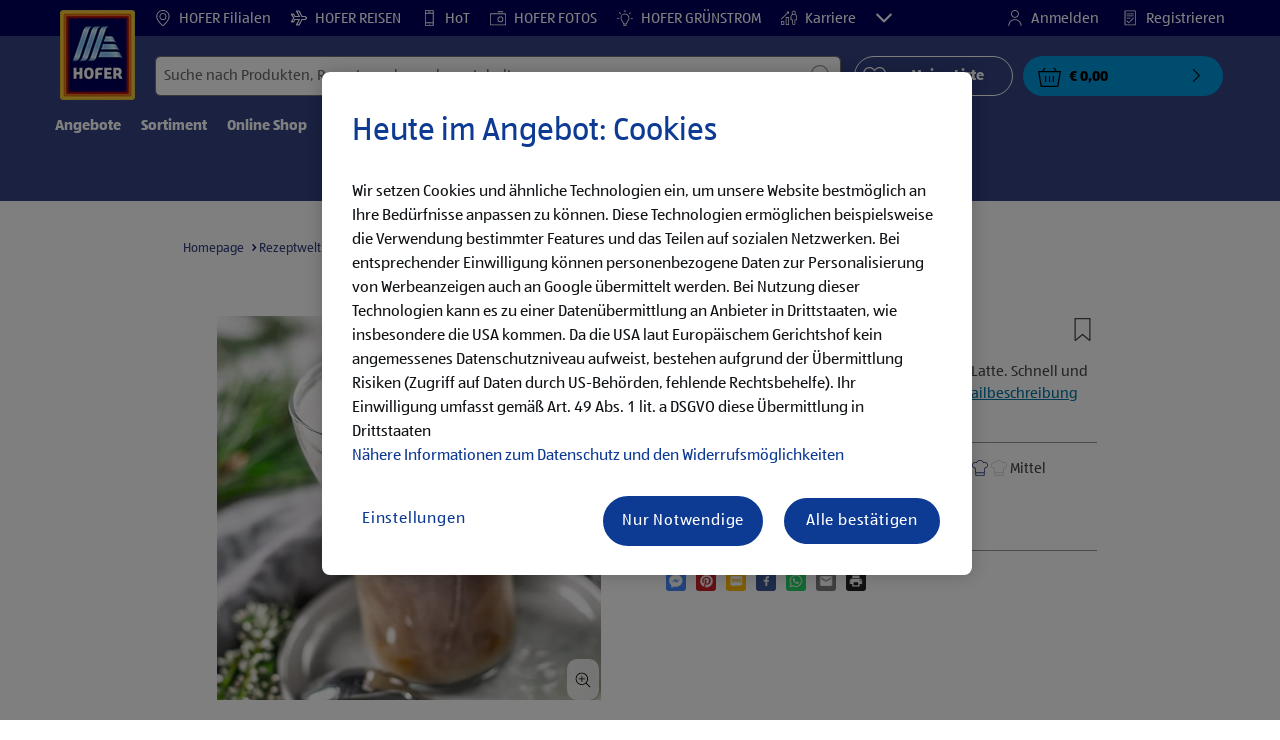

--- FILE ---
content_type: text/html;charset=utf-8
request_url: https://www.hofer.at/de/r.lebkuchen-chai-latte.Article_RZ01290700000000.html
body_size: 38954
content:
<!doctype html>
<html lang="de">
    <head>
        




<meta charset="utf-8"/>
<meta http-equiv="x-ua-compatible" content="ie=edge"/>
<meta name="viewport" content="width=device-width, initial-scale=1, shrink-to-fit=no"/>
<meta http-equiv="x-dns-prefetch-control" content="on"/>


    
        <script defer="defer" type="text/javascript" src="https://rum.hlx.page/.rum/@adobe/helix-rum-js@%5E2/dist/micro.js" data-routing="env=prod,tier=publish,ams=Aldi International Services GmbH And Co.oHG"></script>
<link sizes="57x57" rel="apple-touch-icon" href="https://s7g10.scene7.com/is/image/aldi/G19-IOS-XXXS/apple-touch-icon-180x180.png"/>
    
        <link sizes="60x60" rel="apple-touch-icon" href="https://s7g10.scene7.com/is/image/aldi/G19-IOS-XXS/apple-touch-icon-180x180.png"/>
    
        <link sizes="76x76" rel="apple-touch-icon" href="https://s7g10.scene7.com/is/image/aldi/G19-IOS-S/apple-touch-icon-180x180.png"/>
    
        <link sizes="144x144" rel="apple-touch-icon" href="https://s7g10.scene7.com/is/image/aldi/G19-IOS-XL/apple-touch-icon-180x180.png"/>
    
        <link sizes="72x72" rel="apple-touch-icon" href="https://s7g10.scene7.com/is/image/aldi/G19-IOS-XS/apple-touch-icon-180x180.png"/>
    
        <link sizes="120x120" rel="apple-touch-icon" href="https://s7g10.scene7.com/is/image/aldi/G19-IOS-L/apple-touch-icon-180x180.png"/>
    
        <link sizes="114x114" rel="apple-touch-icon" href="https://s7g10.scene7.com/is/image/aldi/G19-IOS-M/apple-touch-icon-180x180.png"/>
    
        <link sizes="152x152" rel="apple-touch-icon" href="https://s7g10.scene7.com/is/image/aldi/G19-IOS-XXL/apple-touch-icon-180x180.png"/>
    
        <link sizes="180x180" rel="apple-touch-icon" href="https://s7g10.scene7.com/is/image/aldi/G19-IOS-XXXL/apple-touch-icon-180x180.png"/>
    
    
        <link type="image/png" sizes="32x32" rel="icon" href="https://s7g10.scene7.com/is/image/aldi/G19-FAV-S/favicon-194x194.png"/>
    
        <link type="image/png" sizes="194x194" rel="icon" href="https://s7g10.scene7.com/is/image/aldi/G19-FAV-XL/favicon-194x194.png"/>
    
        <link type="image/png" sizes="16x16" rel="icon" href="https://s7g10.scene7.com/is/image/aldi/G19-FAV-XS/favicon-194x194.png"/>
    
        <link type="image/png" sizes="192x192" rel="icon" href="https://s7g10.scene7.com/is/image/aldi/G19-FAV-L/favicon-194x194.png"/>
    
        <link type="image/png" sizes="96x96" rel="icon" href="https://s7g10.scene7.com/is/image/aldi/G19-FAV-M/favicon-194x194.png"/>
    
        <link rel="mask-icon" href="https://s7g10.scene7.com/is/image/aldi/G19-FAV-XS/safari-pinned-tab.svg" color="#ffffff"/>
        <meta name="msapplication-TileImage" content="https://s7g10.scene7.com/is/image/aldi/G19-IOS-XL/mstile-310x310.png"/>
        <link rel="manifest" href="https://www.hofer.at/manifest.json"/>



<meta name="country" content="at"/>
<meta name="language" content="de"/>
<meta name="homepath" content="/de/homepage.html"/>


<title>Lebkuchen-Chai Latte Rezept | HOFER Rezeptwelt </title>
<meta name="title" content="Lebkuchen-Chai Latte Rezept | HOFER Rezeptwelt "/>
<meta name="description" content="Lebkuchen-Chai Latte Rezept: ✓ Schnell & einfach ✓ Schritt-für-Schritt Anleitung von HOFER  ➤ Jetzt zubereiten!"/>

<meta name="robots"/>




    <link rel="canonical" href="https://www.hofer.at/de/r.lebkuchen-chai-latte.Article_RZ01290700000000.html"/>
    



<link rel="preconnect" href="//s7g10.scene7.com" crossorigin/>

<link rel="preconnect" href="//accounts.google.com" crossorigin/>
<link rel="preconnect" href="//assets.adobedtm.com" crossorigin/>
<link rel="preconnect" href="//apis.google.com" crossorigin/>
<link rel="preconnect" href="//cdn.cookielaw.org" crossorigin/>
<link rel="preconnect" href="//connect.facebook.net" crossorigin/>
<link rel="preconnect" href="//appleid.cdn-apple.com" crossorigin/>
<link rel="preconnect" href="//service.force.com" crossorigin/>









    
        <script type="application/ld+json">
            {
  "@context": "http://schema.org/",
  "@type": "Recipe",
  "name": "Lebkuchen-Chai Latte",
  "image": "https://s7g10.scene7.com/is/image/aldi/201910010241",
  "description": "Genießen Sie einen winterlichen Lebkuchen-Chai Latte. Schnell und einfach dank der Schritt-für-Schritt-Anleitung!",
  "author": {
    "@type": "Person",
    "name": "HOFER KG"
  },
  "prepTime": "PT26M",
  "cookTime": "PT4M",
  "totaltime": "PT30M",
  "recipeCategory": "Vegetarisch",
  "recipeCuisine": "Genusswelt,Getränke,Milchprodukte,Vegetarisch,Winter",
  "recipeYield": "5",
  "recipeIngredient": [
    "400 ml Wasser",
    "3 Beutel MR. PERKINS Tee, schwarz",
    "3 TL BELLA Lebkuchengewürz",
    "150 ml MILFINA Vollmilch 3,5 %",
    "3 TL GRANDESSA Honig"
  ],
  "recipeInstructions": [
    {
      "@type": "HowToStep",
      "name": "step1",
      "displayOrder": 1,
      "text": "Wasser zum Kochen bringen, Tee und Lebkuchengewürz beimengen und zugedeckt ca. 4 Minuten ziehen lassen.",
      "stepHeadline": "noStepHeadline"
    },
    {
      "@type": "HowToStep",
      "name": "step2",
      "displayOrder": 2,
      "text": "Inzwischen Milch in einem Topf erhitzen (nicht kochen) und mit einem Milchaufschäumer kräftig aufschäumen.",
      "stepHeadline": "noStepHeadline"
    },
    {
      "@type": "HowToStep",
      "name": "step3",
      "displayOrder": 3,
      "text": "Tee mit Honig süßen und durch ein feines Teesieb in Gläser gießen. Milchschaum darauf verteilen und sofort servieren.",
      "stepHeadline": "noStepHeadline"
    }
  ]
}
        </script>
    



	<script type="application/ld+json">
    	{
  "@context": "https://schema.org/",
  "@type": "BreadcrumbList",
  "itemListElement": [
    {
      "@type": "ListItem",
      "position": 1,
      "name": "Homepage",
      "item": "https://www.hofer.at/de/homepage.html"
    },
    {
      "@type": "ListItem",
      "position": 2,
      "name": "Rezeptwelt",
      "item": "https://www.hofer.at/de/rezeptwelt.html"
    },
    {
      "@type": "ListItem",
      "position": 3,
      "name": "Ernährungsform",
      "item": "https://www.hofer.at/de/rezeptwelt/ernaehrungsform.html"
    },
    {
      "@type": "ListItem",
      "position": 4,
      "name": "Vegetarisch"
    }
  ]
}
    </script>



 <meta class="page-information-dtml" data-dtmlibrary="//assets.adobedtm.com/launch-ENd3b24217d0254167ab20dfbe5e8f73e4.min.js"/>


    
<script src="/apps/aldi/settings/wcm/designs/clientlib-launch.ot-222010925-ot.min.js"></script>






    
<meta property="og:title" content="Meine HOFER Rezeptempfehlung: Lebkuchen-Chai Latte"/>

<meta property="og:description" content="Ich habe folgendes Rezept auf hofer.at gefunden: Lebkuchen-Chai Latte
Alle Informationen gibt es unter: https://to.hofer.at/4e3kMsq
Viel Spaß beim Nachkochen!"/>
<meta property="og:type" content="Website"/>
<meta property="og:url" content="https://www.hofer.at/de/r.lebkuchen-chai-latte.Article_RZ01290700000000.html"/>

<meta property="og:image" content="https://s7g10.scene7.com/is/image/aldi/201910010241"/>
<meta property="og:site_name" content="HOFER - Homepage"/>
 


<meta name="twitter:title" content="Lebkuchen-Chai Latte Rezept | HOFER Rezeptwelt "/>
<meta name="twitter:description" content="Lebkuchen-Chai Latte Rezept: ✓ Schnell & einfach ✓ Schritt-für-Schritt Anleitung von HOFER  ➤ Jetzt zubereiten!"/>
<meta name="twitter:url" content="https://www.hofer.at/de/r.lebkuchen-chai-latte.Article_RZ01290700000000.html"/>
<meta name="twitter:image" content="https://s7g10.scene7.com/is/image/aldi/201910010241"/>
<meta name="twitter:site"/>
<meta name="twitter:card"/>


<link rel="preload" href="/apps/aldi/settings/wcm/designs/fonts/ALDISUEDOffice-Regular.eot" as="font" type="font/eot" crossorigin="anonymous"/>
<link rel="preload" href="/apps/aldi/settings/wcm/designs/fonts/ALDISUEDOffice-Regular.eot?#iefix" as="font" type="font/eot" crossorigin="anonymous"/>
<link rel="preload" href="/apps/aldi/settings/wcm/designs/fonts/ALDISUEDOffice-Regular.woff2" as="font" type="font/woff2" crossorigin="anonymous"/>
<link rel="preload" href="/apps/aldi/settings/wcm/designs/fonts/ALDISUEDOffice-Regular.woff" as="font" type="font/woff" crossorigin="anonymous"/>
<link rel="preload" href="/apps/aldi/settings/wcm/designs/fonts/ALDISUEDOffice-Regular.svg#ALDISUEDOffice-Regular" as="font" type="image/svg+xml" crossorigin="anonymous"/>
<link rel="preload" href="/apps/aldi/settings/wcm/designs/fonts/ALDISUEDOffice-Bold.eot" as="font" type="font/eot" crossorigin="anonymous"/>
<link rel="preload" href="/apps/aldi/settings/wcm/designs/fonts/ALDISUEDOffice-Bold.eot?#iefix" as="font" type="font/eot" crossorigin="anonymous"/>
<link rel="preload" href="/apps/aldi/settings/wcm/designs/fonts/ALDISUEDOffice-Bold.woff2" as="font" type="font/woff2" crossorigin="anonymous"/>
<link rel="preload" href="/apps/aldi/settings/wcm/designs/fonts/ALDISUEDOffice-Bold.woff" as="font" type="font/woff" crossorigin="anonymous"/>
<link rel="preload" href="/apps/aldi/settings/wcm/designs/fonts/ALDISUEDOffice-Bold.svg#ALDISUEDOffice-Bold" as="font" type="image/svg+xml" crossorigin="anonymous"/>
<link rel="preload" href="/apps/aldi/settings/wcm/designs/fonts/fontawesome-webfont.eot?v=4.7.0" as="font" type="font/eot" crossorigin="anonymous"/>
<link rel="preload" href="/apps/aldi/settings/wcm/designs/fonts/fontawesome-webfont.eot?#iefix&v=4.7.0" as="font" type="font/eot" crossorigin="anonymous"/>
<link rel="preload" href="/apps/aldi/settings/wcm/designs/fonts/fontawesome-webfont.woff2?v=4.7.0" as="font" type="font/woff2" crossorigin="anonymous"/>
<link rel="preload" href="/apps/aldi/settings/wcm/designs/fonts/fontawesome-webfont.woff?v=4.7.0" as="font" type="font/woff" crossorigin="anonymous"/>
<link rel="preload" href="/apps/aldi/settings/wcm/designs/fonts/fontawesome-webfont.svg?v=4.7.0#fontawesomeregular" as="font" type="image/svg+xml" crossorigin="anonymous"/>
<link rel="preload" href="/apps/aldi/settings/wcm/designs/fonts/Brandon-Grotesque-W05-Regular.woff" as="font" type="font/woff" crossorigin="anonymous"/>
<link rel="preload" href="/apps/aldi/settings/wcm/designs/fonts/Brandon-Grotesque-W05-Regular.woff2" as="font" type="font/woff2" crossorigin="anonymous"/>

        
    
<script src="/apps/aldi/settings/wcm/designs/clientlib-header.ot-222010925-ot.min.js"></script>






    
<link rel="stylesheet" href="/etc.clientlibs/foundation/clientlibs/form.ot-222010925-ot.min.css" type="text/css">
<link rel="stylesheet" href="/apps/aldi/settings/wcm/designs/clientlib-base.ot-222010925-ot.min.css" type="text/css">
<link rel="stylesheet" href="/apps/aldi/settings/wcm/designs/clientlib-all.ot-222010925-ot.min.css" type="text/css">








        

<meta class="page-information" data-targetcategory-id="Vegetarisch" data-sitetitle="aldi" data-language="DE" data-subsubcategory=":null:article_rz01290700000000" data-subcategory=":null" data-country="AT" data-pagetype="recipe-template" data-pagename="article_rz01290700000000"/>

    
<script src="/etc.clientlibs/clientlibs/granite/jquery.ot-222010925-ot.min.js"></script>
<script src="/etc.clientlibs/clientlibs/granite/utils.ot-222010925-ot.min.js"></script>
<script src="/etc.clientlibs/clientlibs/granite/jquery/granite.ot-222010925-ot.min.js"></script>
<script src="/etc.clientlibs/foundation/clientlibs/jquery.ot-222010925-ot.min.js"></script>
<script src="/etc.clientlibs/foundation/clientlibs/shared.ot-222010925-ot.min.js"></script>
<script src="/etc.clientlibs/cq/personalization/clientlib/underscore.ot-222010925-ot.min.js"></script>
<script src="/etc.clientlibs/cq/personalization/clientlib/personalization/kernel.ot-222010925-ot.min.js"></script>
<script src="/etc.clientlibs/foundation/clientlibs/form.ot-222010925-ot.min.js"></script>
<script src="/apps/aldi/settings/wcm/designs/clientlib-datalayer.ot-222010925-ot.min.js"></script>



<script>
    if ($.aldiDtmController) {
        $.aldiDtmController.initAldiPageInformation();
    }
</script>

    </head>
    
    <body is-author="false">
        <div class="waiticon-loading"></div>
        <div id="targetpopup"></div>
        
<input id="pcaLibrary" type="hidden" data-pca-privacy-settings="true" data-pca-style="/apps/aldi/settings/wcm/designs/clientlib-pca-address-lookup/css/address-3.40.css" data-pca-library="/apps/aldi/settings/wcm/designs/clientlib-pca-address-lookup/js/address-3.40.js"/>
        
    
    


<div class="modal-white modal" id="c-modal" tabindex="-1" role="dialog" aria-labelledby="c-modal-label" aria-hidden="true" data-publish-date="Mon Dec 02 01:00:02 UTC 2024">
    
    
    
    
    
    
    
    
    
    
    
    
    <div class="modal-dialog modal-dialog-centered medium-width">
        <div class="modal-content modal-content_scroll">
        <form class="cookie-content-from" name="cookie-content-from" data-snackbar-title="Einstellungen geändert" data-snackbar-message="Ihre Privatsphäre-Einstellungen wurden erfolgreich geändert!">
            <!-- Modal Header -->
            <div class="modal-header header-spacing">
                <h5 class="modal-title mb-3" id="previous-address-modal-label">Ihre Privatsphäre-Einstellungen</h5>
            </div>
            <!-- Modal body -->
            <div class="modal-body side-spacing">
                <div class="bottom-spacing d-none d-sm-block">
                    Wir setzen Cookies und ähnliche Technologien ein, um unsere Website bestmöglich an Ihre Bedürfnisse anpassen zu können. Diese Technologien ermöglichen beispielsweise die Verwendung bestimmter Features und das Teilen auf sozialen Netzwerken. Bei Nutzung dieser Technologien kann es zu einer Datenübermittlung an Anbieter in Drittstaaten, wie insbesondere die USA kommen. Da die USA laut Europäischem Gerichtshof kein angemessenes Datenschutzniveau aufweist, bestehen aufgrund der Übermittlung Risiken (Zugriff auf Daten durch US-Behörden, fehlende Rechtsbehelfe). Ihr Einwilligung umfasst gemäß Art. 49 Abs. 1 lit. a DSGVO diese Übermittlung in Drittstaaten. &nbsp;<a href="/de/informationen/datenschutzhinweis-impressum#ErhebungVerarbeitung">Nähere Informationen zum Datenschutz und den Widerrufsmöglichkeiten</a>
                </div>
                <div class="bottom-spacing d-block d-sm-none">
                    Wir setzen Cookies und ähnliche Technologien ein, um unsere Website bestmöglich an Ihre Bedürfnisse anpassen zu können. Diese Technologien ermöglichen beispielsweise die Verwendung bestimmter Features und das Teilen auf sozialen Netzwerken. Bei Nutzung dieser Technologien kann es zu einer Datenübermittlung an Anbieter in Drittstaaten, wie insbesondere die USA kommen. Da die USA laut Europäischem Gerichtshof kein angemessenes Datenschutzniveau aufweist, bestehen aufgrund der Übermittlung Risiken (Zugriff auf Daten durch US-Behörden, fehlende Rechtsbehelfe). Ihr Einwilligung umfasst gemäß Art. 49 Abs. 1 lit. a DSGVO diese Übermittlung in Drittstaaten. &nbsp;<a href="/de/informationen/datenschutzhinweis-impressum#ErhebungVerarbeitung">Nähere Informationen zum Datenschutz und den Widerrufsmöglichkeiten</a></div>
                <label class="cookiePreferences__content bottom-spacing">
                    <label class="content--label">Notwendige Cookies</label>
                    <div class="content--alignmentItems">
                        <label class="custom-control custom-checkbox content--checkbox checkbox-opacity">
                            <input type="checkbox" checked="checked" disabled="disabled" class="custom-control-input"/>
                            <span class="custom-control-indicator"></span>
                        </label>
                    </div>
                    <div class="above-spacing d-none d-sm-block description-spacing">Diese Cookies sind für die Funktionalität der Webseite notwendig, sodass Sie diese nicht deaktivieren können.&nbsp;<a href="/de/informationen/datenschutzhinweis-impressum#Cookies">Mehr erfahren</a></div>
                    <div class="above-spacing d-block d-sm-none description-spacing">Diese Cookies sind für die Funktionalität der Webseite notwendig, sodass Sie diese nicht deaktivieren können.&nbsp;<a href="/de/informationen/datenschutzhinweis-impressum#Cookies">Mehr erfahren</a></div>
                </label>
                <label class="cookiePreferences__content bottom-spacing" for="marketing">
                    <span class="content--label">Marketing- und Personalisierungs-Cookies</span>
                    <div class="content--alignmentItems">
                        <label class="custom-control custom-checkbox content--checkbox">
                            <input type="checkbox" name="marketing" id="marketing" class="custom-control-input"/>
                            <span class="custom-control-indicator"></span>
                        </label>
                    </div>
                    <div class="above-spacing d-none d-sm-block description-spacing">Diese Cookies ermöglichen es Ihnen, auf Ihr Nutzerverhalten abgestimmte Webseiten-Inhalte zu erhalten und bieten uns die Möglichkeit, unsere Webseite auf Basis von Nutzungsstatistiken optimal auf die Interessen unserer Kunden anzupassen.&nbsp;<a href="/de/informationen/datenschutzhinweis-impressum#Cookies">Mehr erfahren</a></div>
                    <div class="above-spacing d-block d-sm-none description-spacing">Diese Cookies ermöglichen es Ihnen, auf Ihr Nutzerverhalten abgestimmte Webseiten-Inhalte zu erhalten und bieten uns die Möglichkeit, unsere Webseite auf Basis von Nutzungsstatistiken optimal auf die Interessen unserer Kunden anzupassen.&nbsp;<a href="/de/informationen/datenschutzhinweis-impressum#Cookies">Mehr erfahren</a></div>
                </label>
                <label class="cookiePreferences__content" for="thirdparty">
                    <span class="content--label">Drittanbieter</span>
                    <div class="content--alignmentItems">
                        <label class="custom-control custom-checkbox content--checkbox">
                            <input type="checkbox" name="thirdparty" id="thirdparty" class="custom-control-input"/>
                            <span class="custom-control-indicator"></span>
                        </label>
                    </div>
                    <div class="above-spacing d-none d-sm-block description-spacing">Durch diese Funktionen können Sie zusätzliche Dienste bzw. Technologien von Drittanbietern nutzen und uns sowie Dritten weitere Personalisierungen ermöglichen.&nbsp;<a href="/de/informationen/datenschutzhinweis-impressum#Cookies">Mehr erfahren</a></div>
                    <div class="above-spacing d-block d-sm-none description-spacing">Durch diese Funktionen können Sie zusätzliche Dienste bzw. Technologien von Drittanbietern nutzen und uns sowie Dritten weitere Personalisierungen ermöglichen.&nbsp;<a href="/de/informationen/datenschutzhinweis-impressum#Cookies">Mehr erfahren</a></div>
                </label>
                
            </div>
            <!-- Modal footer -->
            <div class="modal-footer cookie-expiration-months pt-2 d-block" data-expirationmonths="4" data-rejectionmonths="2">
                <div class="row modalCookie__footer">
                    <div class="col-md-6 text-center">
                        <button class="btn btn-secondary btn-minwidth js-privacy-savePreferences" type="button" data-dismiss="modal">Auswahl bestätigen</button>
                    </div>
                    <div class="col-md-6 text-center">
                        <button class="btn btn-primary btn-minwidth js-privacy-accept" type="button" data-dismiss="modal">Alle bestätigen</button>
                    </div>
                </div>
            </div>
        </form>
        </div>
    </div>
</div>







<header tabindex="-1" class="newMegaMenu at-page-sticky-header overlap-index">
    <div id="youtube-cookie-content" class="d-none hidden-print" data-yc-time="365">
        <div><p>Wir weisen darauf hin, dass durch das Starten des Videos Daten an den jeweiligen Anbieter übermittelt werden. Es kann daher auch zu einer Datenübermittlung in Drittstaaten, wie insbesondere die USA, kommen. Da die USA laut Europäischem Gerichtshof kein angemessenes Datenschutzniveau aufweist, bestehen aufgrund der Übermittlung Risiken (Zugriff auf Daten durch US-Behörden, fehlende Rechtsbehelfe). Ihre Einwilligung umfasst gemäß Art. 49 Abs. 1 lit. a DSGVO diese Übermittlung in Drittstaaten. Weitere Informationen finden Sie in unserem <a href="https://hofer.at/de/informationen/datenschutzhinweis-impressum.html">Datenschutzhinweis</a>.</p>
</div>
        <div class="text-right">
            <button type="button" class="btn-link youtube-cookie-enabled">
                Akzeptieren
            </button>
            <span class="sr-only">Verwerfen </span>
        </div>
    </div>

    
    

    

    
    
    <div class="row skipHeader d-none">
        <button class="btn btn-invisible-black skipHeader__skipButton" aria-label="Menüleiste überspringen">Menüleiste überspringen</button>
    </div>
    <div id="container-fluid_header-logo">
        <div class="container-fluid">
            <div class="row">
                <div class="col">
                    <div class="logo">
                        <a href="/de/homepage.html" class="logo logoHeader at-welcomemessage_lbl" title="HOFER KG">
                            
                            <img class="at-aldi-logo_imglnk lazyload assetTrackingRedirect" data-src="https://s7g10.scene7.com/is/image/aldi/HOFER-Logo_mit_transparentem_Balken?fmt=png-alpha" data-assetcomponenttype="g05_header" data-srcset="https://s7g10.scene7.com/is/image/aldi/HOFER-Logo_mit_transparentem_Balken?$G05-Logo-S$&amp;fmt=png-alpha 576w,https://s7g10.scene7.com/is/image/aldi/HOFER-Logo_mit_transparentem_Balken?$G05-Logo-XL$&amp;fmt=png-alpha 1200w,https://s7g10.scene7.com/is/image/aldi/HOFER-Logo_mit_transparentem_Balken?$G05-Logo-XS$&amp;fmt=png-alpha 320w,https://s7g10.scene7.com/is/image/aldi/HOFER-Logo_mit_transparentem_Balken?$G05-Logo-L$&amp;fmt=png-alpha 992w,https://s7g10.scene7.com/is/image/aldi/HOFER-Logo_mit_transparentem_Balken?$G05-Logo-M$&amp;fmt=png-alpha 768w" alt="HOFER KG" role="presentation" title="HOFER KG" width="45" data-asset-id="7184d444-56b2-4677-afad-050258471bba"/>
                        </a>
                    </div>
                </div>
            </div>
        </div>
    </div>
    <div class="dark-block at-metanavigation_lnk">
        <div class="container-fluid">
            <div class="row">
                <div id="left_top_menu" class="col-md-12 invisible">
                    <ul class="navbar_short-links-top float-left">
                        
                        
                     </ul>
                     <div>
                         <nav class="menu_top_header">
                             <ul>
                                 <li class="navbar_short-links-top_language">
                                     
                                     
                                     <a href="https://www.hofer.at/de/filialen.html?utm_internal=startseite-filialen-header" target="_self" rel="noreferrer">
                                         <svg class="ico ico-inline ico-1-4x mr-1" focusable="false" aria-hidden="true">
                                             <use xlink:href="/apps/aldi/settings/wcm/designs/images/icons.svg#map-marker"></use>
                                         </svg>
                                         HOFER Filialen
                                     </a>
                                 </li>
<li class="navbar_short-links-top_language">
                                     
                                     
                                     <a href="https://www.hofer-reisen.at/?utm_source=hofer.at&utm_medium=referral&utm_campaign=alwayson&utm_content=headerleiste" target="_blank" rel="noreferrer">
                                         <svg class="ico ico-inline ico-1-4x mr-1" focusable="false" aria-hidden="true">
                                             <use xlink:href="/apps/aldi/settings/wcm/designs/images/icons.svg#travel"></use>
                                         </svg>
                                         HOFER REISEN
                                     </a>
                                 </li>
<li class="navbar_short-links-top_language">
                                     
                                     
                                     <a href="https://www.hot.at?utm_source=hofer.at&utm_medium=referral&utm_campaign=alwayson&utm_content=headerleiste" target="_blank" rel="noreferrer">
                                         <svg class="ico ico-inline ico-1-4x mr-1" focusable="false" aria-hidden="true">
                                             <use xlink:href="/apps/aldi/settings/wcm/designs/images/icons.svg#mobile"></use>
                                         </svg>
                                         HoT
                                     </a>
                                 </li>
<li class="navbar_short-links-top_language">
                                     
                                     
                                     <a href="https://www.hoferfotos.at/angebote.jsf?utm_source=hofer.at&utm_medium=referral&utm_campaign=alwayson&utm_content=menueintegration" target="_blank" rel="noreferrer">
                                         <svg class="ico ico-inline ico-1-4x mr-1" focusable="false" aria-hidden="true">
                                             <use xlink:href="/apps/aldi/settings/wcm/designs/images/icons.svg#camera"></use>
                                         </svg>
                                         HOFER FOTOS
                                     </a>
                                 </li>
<li class="navbar_short-links-top_language">
                                     
                                     
                                     <a href="https://www.xn--hofer-grnstrom-nsb.at/?pk_source=Website+Preheader&pk_medium=referral&pk_campaign=alwayson&utm_source=Website+Preheader&utm_medium=referral&utm_campaign=alwayson" target="_blank" rel="noreferrer">
                                         <svg class="ico ico-inline ico-1-4x mr-1" focusable="false" aria-hidden="true">
                                             <use xlink:href="/apps/aldi/settings/wcm/designs/images/icons.svg#light-bulb"></use>
                                         </svg>
                                         HOFER GRÜNSTROM
                                     </a>
                                 </li>
<li class="navbar_short-links-top_language">
                                     
                                     
                                     <a href="https://karriere.hofer.at/?utm_source=hofer.at&utm_medium=referral&utm_campaign=hofer_website&utm_term=produktwebsite&utm_content=header" target="_self" rel="noreferrer">
                                         <svg class="ico ico-inline ico-1-4x mr-1" focusable="false" aria-hidden="true">
                                             <use xlink:href="/apps/aldi/settings/wcm/designs/images/icons.svg#career"></use>
                                         </svg>
                                         Karriere
                                     </a>
                                 </li>
<li class="navbar_short-links-top_language">
                                     
                                     
                                     <a href="https://www.hofer.at/de/hilfe-und-kontakt.html?utm_internal=startseite-hilfe-und-kontakt-header" target="_self" rel="noreferrer">
                                         <svg class="ico ico-inline ico-1-4x mr-1" focusable="false" aria-hidden="true">
                                             <use xlink:href="/apps/aldi/settings/wcm/designs/images/icons.svg#question-circle"></use>
                                         </svg>
                                         Hilfe &amp; Kontakt
                                     </a>
                                 </li>

                                 <li class="moreButton navbar_short-links-top_language " onclick="menuHeaderMoreButton()">
                                    <a class="dropdownButton">
                                               <svg class="ico ico-inline partner-brand-button-icon" focusable="false" aria-hidden="true">
                                                   <use xlink:href="/apps/aldi/settings/wcm/designs/images/icons.svg#arrow-down"></use>
                                               </svg>
                                               <button class="btn btn-secondary dropdown-toggle" type="button" id="dropdownMenuButton">
                                                   
                                               </button>
                                   </a>
                                   <ul class="dropDownMenuList"></ul>
                                   
                                </li> 
                             </ul>
                         </nav>
                     </div>
                     <ul class="navbar_short-links-top float-right pl-0">
                         <li class="cq-cc-profile-not-anonymous navbar_short-links-top_left pr-0" style="display: none">
                             <a href="/de/mein-profil.html" class="mr-0 mr-md-4 myprofile_btn">
                                 <svg class="ico ico-inline ico-1-4x mr-1" focusable="false" aria-hidden="true">
                                     <use xlink:href="/apps/aldi/settings/wcm/designs/images/icons.svg#user"></use>
                                 </svg>
                                 Mein Profil
                             </a>
                             <button id="logout" class="logout-button at-logout_lnk">
                                 <svg class="ico ico-inline ico-1-4x mr-1" focusable="false" aria-hidden="true">
                                     <use xlink:href="/apps/aldi/settings/wcm/designs/images/icons.svg#sign-out"></use>
                                 </svg>
                                 Abmelden
                             </button>
                         </li>
                         <li class="cq-cc-profile-anonymous navbar_short-links-top_left pr-0">
                             <a href="/de/login-registrierung.html" class="at-login_lnk login-redirect">
                                 <svg class="ico ico-inline ico-1-4x mr-1" focusable="false" aria-hidden="true">
                                     <use xlink:href="/apps/aldi/settings/wcm/designs/images/icons.svg#user"></use>
                                 </svg>
                                 Anmelden
                             </a>
                             <a href="/de/login-registrierung.html#Registrieren" data-register-redirect="#Registrieren" class="register-redirect">
                                 <svg class="ico ico-inline ico-1-4x mr-1" focusable="false" aria-hidden="true">
                                     <use xlink:href="/apps/aldi/settings/wcm/designs/images/icons.svg#tests"></use>
                                 </svg>
                                 Registrieren
                             </a>
                         </li>
                     </ul>
                 </div>
             </div>
         </div>
     </div>
 

    
    <div class="container-fluid navbar-secondline">
        <div class="row">
            <div class="col-sm-12 navbar-second">
                <div class="second-line">
                    <div class="navbar-searchForm">
                            
                            <form id="querySearchForm" method="GET" action="/at/de/suchergebnis/.searchRedirect" data-redirect-search="/de/suchergebnis.html">
                                <div class="input-group searchInputHeader ">
                                    
                                    <input name="search" type="text" id="input_search" class="form-control at-input-search_txt pr-16" data-searchpath="fakePath" placeholder="Suche nach Produkten, Rezepten oder anderen Inhalten" aria-label="Suchen nach" data-max="0" maxlength="128"/>
                                        <input type="text" id="input_search_hidden" tabindex="-1" class="form-control" aria-label="Suchen nach"/>
                                    <div class="close-search-field at-closesearch_btn" aria-label="Suchfeld schließen">
                                        <button type="button" class="btn btn-ico btn-invisible-black js-reset-search" aria-hidden="true">
                                            <svg class="ico" aria-hidden="true" focusable="false">
                                                <use xlink:href="/apps/aldi/settings/wcm/designs/images/icons.svg#delete"></use>
                                            </svg>
                                            <span class="sr-only">
    Suchbegriff zurücksetzen
</span>
                                        </button>
                                    </div>
                                    <button type="submit" class="btn btn-ico btn-invisible-black btn-search-submit js-search-header" aria-hidden="true">
                                        <svg class="ico" aria-hidden="true" focusable="false">
                                            <use xlink:href="/apps/aldi/settings/wcm/designs/images/icons.svg#search"></use>
                                        </svg>
                                        <span class="sr-only">
    Suche starten
</span>
                                    </button>
                                </div>
                            </form>
                    </div>
                    <div class="navbar-buttons-container">
                        <div class="navbar-buttons-mylist" aria-label="Meine Liste">
                            <a href="/de/mein-profil/meine-liste.html" class="btn btn-outline-primary btn-block js-btn-heart" data-id="">
                                <span class="wishlist_amount d-none" aria-label="Produkte in meiner Liste" data-label-wishlist="Produkte in meiner Liste" role="img"></span>
                                <svg class="ico mr-1">
                                    <use xlink:href="/apps/aldi/settings/wcm/designs/images/icons.svg#heart"></use>
                                </svg>
                                <span class="pl-4 pr-4">Meine Liste</span>
                            </a>
                        </div>
                        <div class="navbar-buttons">
                            <button id="searchButtonMobile" class="btn-search collapsed navbar-toggle d-lg-none" type="button" data-toggle="collapse" data-target="#header_search" aria-expanded="true" aria-label="Toggle search">
                                <svg class="ico ico-inline" aria-hidden="true" focusable="false">
                                    <use xlink:href="/apps/aldi/settings/wcm/designs/images/icons.svg#search"></use>
                                </svg>
                            </button>
                            <a href="/de/mein-profil/meine-liste.html" class="d-lg-none btn-my-list" data-id="">
                                <span class="wishlist_amount d-none" aria-label="Produkte in meiner Liste" data-label-wishlist="Produkte in meiner Liste" role="img"></span>
                                <svg class="ico ico-bars ico-inline" aria-hidden="true">
                                    <use xlink:href="/apps/aldi/settings/wcm/designs/images/icons.svg#heart"></use>
                                </svg>
                            </a>
                                <div style="float:left;" class="minicart-placeholder d-none">

<button onclick="window.location.href='/de/checkout/cart.html'" id="basket" class="btn btn-option btn-block btn_basket mini-cart d-lg-block at-check-basket_btn" data-animation-class="success" aria-label="{{totalUnitCount}} Warenkorb anzeigen {{total}}">
    {% set isVisible = totalUnitCount != 0 %}
    <span class="basket_amount {{isVisible|default('d-none')}} at-basket-amount_lbl">{{totalUnitCount}}</span>
    <span class="basket_icon" aria-hidden="true">
        <svg class="ico ico-inline">
          <use xlink:href="/apps/aldi/settings/wcm/designs/images/icons.svg#basket-icon"></use>
        </svg>
    </span>
    <span class="basket_arrow" aria-hidden="false">
        <svg class="ico" aria-hidden="false">
            <use xlink:href="/apps/aldi/settings/wcm/designs/images/icons.svg#chevron-right"></use>
        </svg>
    </span>
    <span class="basket_price at-totalitemprice-lbl">{{subtotal}}</span>
</button>
{% if cartEntries.length %}
    <div class="mini-basket" style="display: none;">
        <span class="mini-basket_title">Kürzlich hinzugefügt</span>
        <div class="basket_section basket_products" id="mini-basket-items">
            {% for cartEntry in cartEntries %}
                {% if loop['index'] < 4 %}
                    <article class="wrapper basket_wrapper">
                        <div class="item basket_product" tabindex="0">
                            {{cartEntry.pdpUrl|getProductPathOnBasket(cartEntry.assetUrl,cartEntry.name,cartEntry.ancestorDisplayName)}}
                            {% if cartEntry.relatedServices.length %}
                            <span class="basket_product_total_price at-basket-price_lbl">{{cartEntry.totalWithServices}}</span>
                            {% else %}
                            <span class="basket_product_total_price at-basket-price_lbl">{{cartEntry.price}}</span>
                            {% endif %}
                            <div class="basket_product_price at-basket-product-unit-price_lbl">
                                <strong>{{cartEntry.unitPrice}}</strong>
                                {% if cartEntry.wasPrice %}
                                <span class="basket_product_old_price">
                                    Statt
                                    <s>{{cartEntry.wasPrice}}</s>
                                    
                                </span>
                                {% elseif cartEntry.uvp %}
                                    <span class="basket_product_uvp_price">
                                        UVP
                                        <span>{{cartEntry.uvp}}</span>
                                        <sub>**</sub>
                                        <p class="basket_product_info_text">
                                            <sub>**</sub>
                                            <span>Empfohlener Verkaufspreis des Herstellers </span>
                                        </p>
                                    </span>
                                {% elseif cartEntry.wasPriceLast30Days %}
                                    <span class="basket_product_uvp_price">
                                        Statt
                                        <s>{{cartEntry.wasPriceLast30Days}}</s>
                                        <sub>**</sub>
                                        <p class="basket_product_info_text">
                                            <sub>**</sub>
                                            <span>Niedrigster Preis der letzten 30 Tage </span>
                                        </p>
                                    </span>
                                {% elseif cartEntry.wasPriceLastCampaign && cartEntry.wasPriceLastCampaignDateFrom %}
                                    <span class="basket_product_uvp_price">
                                        
                                        <span>{{cartEntry.wasPriceLastCampaign}}</span>
                                        <sub>**</sub>
                                        <p class="basket_product_info_text">
                                            <sub>**</sub>
                                            <span>Preis von unserer Vorjahresaktion von {{cartEntry.LastCampDateFrom}} </span>
                                        </p>
                                    </span>
                                {% endif %}
                            </div>

                            <div class="basket_product_badges">
                                <span class="badge badge-default">Anzahl: {{cartEntry.qty}}</span>
                                {% for variant in cartEntry.entryVariantsSelected %}
                                <span class="badge badge-default">{{variant}}</span>{% if !loop.last %}, {% endif %}
                                {% endfor %}
                            </div>
                            {% if cartEntry.relatedServices.length %}
                                    <div class="basket_product_badges additional_services">
                                        <span class="badge-default">{% for service in cartEntry.relatedServices %}{% if loop.first %}+ {% else %}, {% endif %}{{service.name}}{% endfor %}</span>
                                    </div>
                            {% endif %}
                        </div>
                    </article>
                {% endif %}
            {% endfor %}
            <p class="footnote">
                {{ "Zeige {0} von {1} Artikeln"|replace('\{0\}', miniCartItems, 'g')|replace('\{1\}', totalUnitCount, 'g') }}
            </p>
        </div>
        {% if bottlesRule.bottles.length %}
            <div class="basket_block_alert alert-shock js-mini-basket-alert-count at-winemooqmessage_lbl" id="mini-basket-min-stock-warning">
                {% for bottle in bottlesRule.bottles %}
                    {% set imgSrc = "/apps/aldi/settings/wcm/designs/images/" + bottle + ".svg" %}
                    <span class="basket_block_alert_icon">
                        {{imgSrc|img('', '', '8', '')}}
                    </span>
                {% endfor %}
                <span class="ml-1"><strong>{{ "Um den Bestellvorgang abzuschließen, noch mindestens {0} oder mehr Flaschen hinzufügen."|replace('\{0\}',bottlesRule.neededBottles, 'g') }}</strong></span>
                <a href="/de/p/wine.html"><strong>Wein einkaufen</strong></a>
            </div>
        {% endif %}

        {% if promotion %}
            <div class="basket_block_alert alert-info js-mini-basket-alert-count at-freedelivery_dlg" id="mini-basket-free-shipping-available">
                
                    <span class="basket_block_alert_icon icon-container">
                        <i class="fa fa-truck" aria-hidden="true"></i>
                    </span>
                
                <span>{{promotion.message}}</span>
            </div>
        {% endif %}

        <div class="mini-basket-footer">
            <span class="mini-basket_title  at-totalitemprice-lbl">
                <span>Zwischensumme</span>
                <span class="pull-right at-subtotalpriceinminibasekt_lbl">{{subtotal}}</span>
            </span>
            <p class="footnote text-right">
                <small>
                    (inkl. Mehrwertsteuer <a href="#total-message-modal" tabindex="-1" data-toggle="modal" data-target="#total-message-modal"> </a>)
                </small>
            </p>
            <div class="form-submit">
                <div class="row">
                    <div class="col-sm-6">
                        <button onclick="window.location.href='/de/checkout/cart.html'" class="btn btn-option btn-block" id="mini-basket-cta">Warenkorb ansehen
                        </button>
                    </div>
                    {% if errors.length > 0 %}
                        <div class="col-sm-6">
                            <div class="js-tooltip-btn-disabled" data-title="Bitte stellen Sie sicher, dass Ihre gewünschten Produkte verfügbar sind">
                                <button class="btn btn-primary btn-block disabled js-basket-cta at-check-out-disabled_btn" disabled>Zur Kasse
                                </button>
                            </div>
                        </div>
                    {% else %}
                        <div class="col-sm-6">
                            <div class="js-tooltip-btn-disabled" data-title="Bitte stellen Sie sicher, dass Ihre gewünschten Produkte verfügbar sind">
                                <button onclick="$.fiab.utils.osdExpiredReturnCart();" class="btn btn-primary btn-block js-basket-cta at-process-to-check-out_btn">Zur Kasse
                                </button>
                            </div>
                        </div>
                    {% endif %}
                    <div class="disabled-hover-block"></div>
                </div>
            </div>
        </div>
    </div>
{% endif %}
</div>
                            <button class="btn-menu collapsed navbar-toggle" type="button" data-toggle="collapse" data-target="#header_menu" aria-controls="header_menu" aria-expanded="true" aria-label="Toggle navigation">
                                <svg class="ico ico-bars ico-inline" aria-hidden="true">
                                    <use xlink:href="/apps/aldi/settings/wcm/designs/images/icons.svg#bars"></use>
                                </svg>
                                <svg class="ico ico-close ico-inline" aria-hidden="true">
                                    <use xlink:href="/apps/aldi/settings/wcm/designs/images/icons.svg#close"></use>
                                </svg>
                            </button>
                        </div>
                    </div>
                </div>
                <nav class="third-line">
                    <div class="navbar navbar-collapse collapsed mobmenuspace d-none d-lg-block at-headerMenu-Lbl" id="header_menu">
                        <ul class="navbar_main-links" role="menubar" aria-hidden="false">
                            
                                
                                <li class="navbar_main_firstLevel " role="none">
                                    
                                    
                                    
                                    <a class="navbar_main-links_firstLevel menu1Level at-menu1_lnk" aria-haspopup="true" aria-expanded="false" role="menuitem" href="/de/angebote.html" target="_self" title="Zu den Angeboten" rel="noreferrer" aria-controls="subMenu-1">
                                        Angebote
                                    </a>
                                    <div class="subMenu2level collapse at-subMenu_lst" id="subMenu-1">
                                        <div class="row">
                                            <div class="col-3">
                                                <ul class="has-sub-menu" role="menu">
                                                    <li>
                                                        
                                                        
                                                        
                                                        <a role="menuitem" href="/de/angebote/d.26-01-2026.html" target="_self" rel="noreferrer">
                                                            ab Montag, 26.01.2026
                                                        </a>
                                                        
                                                    </li>
                                                
                                                    <li>
                                                        
                                                        
                                                        
                                                        <a role="menuitem" href="/de/angebote/d.23-01-2026.html" target="_self" rel="noreferrer">
                                                            ab Freitag, 23.01.2026
                                                        </a>
                                                        
                                                    </li>
                                                
                                                    <li>
                                                        
                                                        
                                                        
                                                        <a role="menuitem" href="/de/angebote/d.22-01-2026.html" target="_self" rel="noreferrer">
                                                            ab Donnerstag, 22.01.2026
                                                        </a>
                                                        
                                                    </li>
                                                
                                                    <li>
                                                        
                                                        
                                                        
                                                        <a role="menuitem" href="/de/angebote/d.19-01-2026.html" target="_self" rel="noreferrer">
                                                            ab Montag, 19.01.2026
                                                        </a>
                                                        
                                                    </li>
                                                
                                                    <li>
                                                        
                                                        
                                                        
                                                        <a role="menuitem" href="/de/angebote/d.16-01-2026.html" target="_self" rel="noreferrer">
                                                            ab Freitag, 16.01.2026
                                                        </a>
                                                        
                                                    </li>
                                                
                                                    <li>
                                                        
                                                        
                                                        
                                                        <a role="menuitem" href="/de/angebote/d.15-01-2026.html" target="_self" rel="noreferrer">
                                                            ab Donnerstag, 15.01.2026
                                                        </a>
                                                        
                                                    </li>
                                                
                                                    <li>
                                                        
                                                        
                                                        
                                                        <a role="menuitem" href="/de/angebote/aktionen.html" target="_self" title="HOFER TIEFPREIS AKTIONEN - Mehr fürs Geld | HOFER" rel="noreferrer">
                                                            TIEFPREIS AKTIONEN
                                                        </a>
                                                        
                                                    </li>
                                                
                                                    <li>
                                                        
                                                        
                                                        
                                                        <a role="menuitem" href="/de/angebote/aktuelle-flugblaetter-und-broschuren.html" target="_self" title="Aktuelle Flugblätter &amp; Prospekte online entdecken | HOFER" rel="noreferrer">
                                                            aktuelle Flugblätter und Broschüren
                                                        </a>
                                                        
                                                    </li>
                                                
                                                    <li>
                                                        
                                                        
                                                        
                                                        <a role="menuitem" href="/de/angebote/technik-und-haushalt.html" target="_self" title="Technik &amp; Haushalt | Angebote &amp; Aktionen | HOFER" rel="noreferrer">
                                                            Technik &amp; Haushalt
                                                        </a>
                                                        
                                                    </li>
                                                
                                                    <li>
                                                        
                                                        
                                                        
                                                        <a role="menuitem" href="/de/angebote/handys-und-router.html" target="_self" title="Aktuelle Smartphone &amp; Handy Angebote | HOFER" rel="noreferrer">
                                                            Handys &amp; Router
                                                        </a>
                                                        
                                                    </li>
                                                
                                                    <li>
                                                        
                                                        
                                                        
                                                        <a role="menuitem" href="https://www.hofer.at/de/angebote/angebote-im-ueberblick.html?productState=In+der+Filiale+erh%C3%A4ltlich" target="_self" title="Angebote im Überblick" rel="noreferrer">
                                                            Angebote im Überblick
                                                        </a>
                                                        
                                                    </li>
                                                
                                                    <li>
                                                        
                                                        
                                                        
                                                        <a role="menuitem" href="/de/angebote/hofer-preis-dauerhaft-guenstiger.html" target="_self" title="Dauerhaft günstig einkaufen: Lebensmittel zum HOFER Preis | HOFER" rel="noreferrer">
                                                            HOFER Preis DAUERHAFT GÜNSTIGER
                                                        </a>
                                                        
                                                    </li>
                                                
                                                    <li>
                                                        
                                                        
                                                        
                                                        <a role="menuitem" href="/de/angebote/damenhygiene.html" target="_self" title="Damenhygiene | HOFER" rel="noreferrer">
                                                            Damenhygiene
                                                        </a>
                                                        
                                                    </li>
                                                </ul>
                                            </div>
                                            <div class="col-4">
                                                <div class="menu3level-container">
                                                    <ul class="menu3level-1">
                                                    </ul>
                                                    <ul class="menu3level-2">
                                                    </ul>
                                                </div>
                                            </div>
                                            <div class="col-5">
                                                <a class="imglink" aria-hidden="true" tabindex="-1" href="/de/angebote.html" rel="noreferrer">
                                                    
                                                    <img class="img-fluid lazyload"/>
                                                    
                                                    
                                                </a>
                                            </div>
                                        </div>
                                    </div>
                                </li>
                            
                                
                                <li class="navbar_main_firstLevel " role="none">
                                    
                                    
                                    
                                    <a class="navbar_main-links_firstLevel menu1Level at-menu1_lnk" aria-haspopup="true" aria-expanded="false" role="menuitem" href="/de/sortiment.html" target="_self" title="Aktuelles Sortiment: Klassisches &amp; Spezialitäten | HOFER" rel="noreferrer" aria-controls="subMenu-2">
                                        Sortiment
                                    </a>
                                    <div class="subMenu2level collapse at-subMenu_lst" id="subMenu-2">
                                        <div class="row">
                                            <div class="col-3">
                                                <ul class="has-sub-menu" role="menu">
                                                    <li>
                                                        
                                                        
                                                        
                                                        <a class="containSubMenu at-submenu_lnk" role="menuitem" href="/de/sortiment/produktsortiment.html" target="_self" title="Sortiment dauerhaft erhältlich | HOFER" rel="noreferrer">
                                                            Produktsortiment
                                                        </a>
                                                        <ul class="d-none sub3levelMenu" role="menu">
                                                            <li>
                                                                
                                                                <a href="/de/sortiment/produktsortiment/brot-und-backwaren.html" target="_self" title="Dauerhaft erhältliches Brot &amp; Backwaren I HOFER" rel="noreferrer">
                                                                    Brot und Backwaren
                                                                </a>
                                                            </li>
                                                        
                                                            <li>
                                                                
                                                                <a href="/de/sortiment/produktsortiment/kuehlung.html" target="_self" title="Dauerhaft erhältliche Kühlwaren I HOFER" rel="noreferrer">
                                                                    Kühlung
                                                                </a>
                                                            </li>
                                                        
                                                            <li>
                                                                
                                                                <a href="/de/sortiment/produktsortiment/fleisch-und-fisch.html" target="_self" title="Fleisch und Fisch I HOFER" rel="noreferrer">
                                                                    Fleisch und Fisch
                                                                </a>
                                                            </li>
                                                        
                                                            <li>
                                                                
                                                                <a href="/de/sortiment/produktsortiment/vorratsschrank.html" target="_self" title="Vorratsschrank I HOFER" rel="noreferrer">
                                                                    Vorratsschrank
                                                                </a>
                                                            </li>
                                                        
                                                            <li>
                                                                
                                                                <a href="/de/sortiment/produktsortiment/suesses-und-salziges.html" target="_self" title="Dauerhaft erhältliche Snacks &amp; Süßes | HOFER" rel="noreferrer">
                                                                    Süßes und Salziges
                                                                </a>
                                                            </li>
                                                        
                                                            <li>
                                                                
                                                                <a href="/de/sortiment/produktsortiment/tiefkuehlung.html" target="_self" title="Dauerhaft erhältlich: Tiefkühlsortiment | HOFER" rel="noreferrer">
                                                                    Tiefkühlung
                                                                </a>
                                                            </li>
                                                        
                                                            <li>
                                                                
                                                                <a href="/de/sortiment/produktsortiment/getraenke.html" target="_self" title="Dauerhaft erhältlich: Getränkesortiment | HOFER" rel="noreferrer">
                                                                    Getränke
                                                                </a>
                                                            </li>
                                                        
                                                            <li>
                                                                
                                                                <a href="/de/sortiment/produktsortiment/drogerie.html" target="_self" title="Dauerhaft erhältlich: Drogerieartikel | HOFER" rel="noreferrer">
                                                                    Drogerie
                                                                </a>
                                                            </li>
                                                        
                                                            <li>
                                                                
                                                                <a href="/de/sortiment/produktsortiment/haushalt.html" target="_self" title="Haushaltsartikel | HOFER" rel="noreferrer">
                                                                    Haushalt
                                                                </a>
                                                            </li>
                                                        </ul>
                                                    </li>
                                                
                                                    <li>
                                                        
                                                        
                                                        
                                                        <a role="menuitem" href="/de/filialen/unsere-pfand-filialen.html" target="_self" title="Pfandartikel I HOFER" rel="noreferrer">
                                                            Pfandartikel
                                                        </a>
                                                        
                                                    </li>
                                                
                                                    <li>
                                                        
                                                        
                                                        
                                                        <a class="containSubMenu at-submenu_lnk" role="menuitem" href="/de/sortiment/hofer-eigenmarken.html" target="_self" title="HOFER Eigenmarken auf einen Blick | HOFER" rel="noreferrer">
                                                            HOFER Eigenmarken
                                                        </a>
                                                        <ul class="d-none sub3levelMenu" role="menu">
                                                            <li>
                                                                
                                                                <a href="/de/sortiment/hofer-eigenmarken/zurueck-zum-ursprung.html" target="_self" title="Zurück zum Ursprung | HOFER BIO-Eigenmarke" rel="noreferrer">
                                                                    Zurück zum Ursprung
                                                                </a>
                                                            </li>
                                                        
                                                            <li>
                                                                
                                                                <a href="/de/sortiment/hofer-eigenmarken/backbox.html" target="_self" title="BACKBOX – Ofenfrisches Brot &amp; Gebäck | HOFER Eigenmarke" rel="noreferrer">
                                                                    BACKBOX
                                                                </a>
                                                            </li>
                                                        
                                                            <li>
                                                                
                                                                <a href="/de/sortiment/hofer-eigenmarken/bio.html" target="_self" title="BIO | HOFER Bio-Eigenmarke" rel="noreferrer">
                                                                    BIO
                                                                </a>
                                                            </li>
                                                        
                                                            <li>
                                                                
                                                                <a href="/de/sortiment/hofer-eigenmarken/fairhof.html" target="_self" title="FairHOF für Fairness in der konventionellen Landwirtschaft | HOFER" rel="noreferrer">
                                                                    FairHOF
                                                                </a>
                                                            </li>
                                                        
                                                            <li>
                                                                
                                                                <a href="/de/sortiment/hofer-eigenmarken/vinothek.html" target="_self" title="Wein-Sortiment: Exklusive Weine zum besten Preis | HOFER Vinothek" rel="noreferrer">
                                                                    Vinothek
                                                                </a>
                                                            </li>
                                                        
                                                            <li>
                                                                
                                                                <a href="/de/sortiment/hofer-eigenmarken/Sodastar.html" target="_self" title="SODASTAR Wassersprudler - Tipps zum Kauf | HOFER" rel="noreferrer">
                                                                    SODA STAR
                                                                </a>
                                                            </li>
                                                        
                                                            <li>
                                                                
                                                                <a href="/de/sortiment/hofer-eigenmarken/almare.html" title="ALMARE" rel="noreferrer">
                                                                    ALMARE
                                                                </a>
                                                            </li>
                                                        
                                                            <li>
                                                                
                                                                <a href="/de/sortiment/hofer-eigenmarken/barissimo.html" target="_self" title="BARISSIMO Kaffee &amp; Kaffeekapseln | HOFER Eigenmarke" rel="noreferrer">
                                                                    BARISSIMO
                                                                </a>
                                                            </li>
                                                        
                                                            <li>
                                                                
                                                                <a href="/de/sortiment/hofer-eigenmarken/cachet.html" target="_self" title="CACHET" rel="noreferrer">
                                                                    CACHET
                                                                </a>
                                                            </li>
                                                        
                                                            <li>
                                                                
                                                                <a href="/de/sortiment/hofer-eigenmarken/choceur.html" target="_self" title="CHOCEUR Schokolade, Pralinen &amp; Riegel | HOFER Eigenmarke" rel="noreferrer">
                                                                    CHOCEUR
                                                                </a>
                                                            </li>
                                                        
                                                            <li>
                                                                
                                                                <a href="/de/sortiment/hofer-eigenmarken/cucina.html" title="CUCINA" rel="noreferrer">
                                                                    CUCINA
                                                                </a>
                                                            </li>
                                                        
                                                            <li>
                                                                
                                                                <a href="/de/sortiment/hofer-eigenmarken/ferrex.html" target="_self" title="FERREX für Heimwerker &amp; Hobbygärtner | HOFER Eigenmarke" rel="noreferrer">
                                                                    FERREX
                                                                </a>
                                                            </li>
                                                        
                                                            <li>
                                                                
                                                                <a href="/de/sortiment/hofer-eigenmarken/flying-power.html" target="_self" title="FLYING POWER Energy Drink | HOFER Eigenmarke" rel="noreferrer">
                                                                    FLYING POWER
                                                                </a>
                                                            </li>
                                                        
                                                            <li>
                                                                
                                                                <a href="/de/sortiment/hofer-eigenmarken/gourmet.html" target="_self" title="GOURMET Spezialitäten &amp; Delikatessen | HOFER Eigenmarke" rel="noreferrer">
                                                                    GOURMET
                                                                </a>
                                                            </li>
                                                        
                                                            <li>
                                                                
                                                                <a href="/de/sortiment/hofer-eigenmarken/hofer-marktplatz.html" target="_self" title="Obst &amp; Gemüse vom HOFER Marktplatz | HOFER Eigenmarke" rel="noreferrer">
                                                                    HOFER Marktplatz
                                                                </a>
                                                            </li>
                                                        
                                                            <li>
                                                                
                                                                <a href="/de/sortiment/hofer-eigenmarken/lacura.html" target="_self" title="LACURA – Kosmetik &amp; Körperpflege | HOFER Eigenmarke" rel="noreferrer">
                                                                    LACURA
                                                                </a>
                                                            </li>
                                                        
                                                            <li>
                                                                
                                                                <a href="/de/sortiment/hofer-eigenmarken/le-gusto.html" title="LE GUSTO" rel="noreferrer">
                                                                    LE GUSTO
                                                                </a>
                                                            </li>
                                                        
                                                            <li>
                                                                
                                                                <a href="/de/sortiment/hofer-eigenmarken/lyttos.html" title="LYTTOS" rel="noreferrer">
                                                                    LYTTOS
                                                                </a>
                                                            </li>
                                                        
                                                            <li>
                                                                
                                                                <a href="/de/sortiment/hofer-eigenmarken/mamia.html" target="_self" title="MAMIA Babypflege Produkte | HOFER Eigenmarke" rel="noreferrer">
                                                                    MAMIA
                                                                </a>
                                                            </li>
                                                        
                                                            <li>
                                                                
                                                                <a href="/de/sortiment/hofer-eigenmarken/milsani.html" target="_self" title="MILSANI – Frische Milchprodukte | HOFER Eigenmarke" rel="noreferrer">
                                                                    MILSANI
                                                                </a>
                                                            </li>
                                                        
                                                            <li>
                                                                
                                                                <a href="/de/sortiment/hofer-eigenmarken/moser-roth.html" title="MOSER ROTH" rel="noreferrer">
                                                                    MOSER ROTH
                                                                </a>
                                                            </li>
                                                        
                                                            <li>
                                                                
                                                                <a href="/de/sortiment/hofer-eigenmarken/my-vay-.html" target="_self" title="MY VAY!" rel="noreferrer">
                                                                    MY VAY!
                                                                </a>
                                                            </li>
                                                        
                                                            <li>
                                                                
                                                                <a href="/de/sortiment/hofer-eigenmarken/snack-fun.html" title="SNACK FUN" rel="noreferrer">
                                                                    SNACK FUN
                                                                </a>
                                                            </li>
                                                        
                                                            <li>
                                                                
                                                                <a href="/de/sortiment/hofer-eigenmarken/tandil.html" target="_self" title="TANDIL Waschmittel &amp; Reinigungsmittel | HOFER Eigenmarke" rel="noreferrer">
                                                                    TANDIL
                                                                </a>
                                                            </li>
                                                        </ul>
                                                    </li>
                                                
                                                    <li>
                                                        
                                                        
                                                        
                                                        <a class="containSubMenu at-submenu_lnk" role="menuitem" href="/de/sortiment/bewusste-ernaehrung.html" target="_self" title="Bewusste Ernährung I HOFER" rel="noreferrer">
                                                            Bewusste Ernährung
                                                        </a>
                                                        <ul class="d-none sub3levelMenu" role="menu">
                                                            <li>
                                                                
                                                                <a href="/de/sortiment/bewusste-ernaehrung/bio-sortiment.html" target="_self" title="Bio-Sortiment dauerhaft erhältlich auf einen Blick | HOFER" rel="noreferrer">
                                                                    BIO
                                                                </a>
                                                            </li>
                                                        
                                                            <li>
                                                                
                                                                <a href="/de/sortiment/bewusste-ernaehrung/high-protein-sortiment.html" target="_self" title="High Protein Sortiment dauerhaft erhältlich auf einen Blick | HOFER" rel="noreferrer">
                                                                    High Protein
                                                                </a>
                                                            </li>
                                                        
                                                            <li>
                                                                
                                                                <a href="/de/sortiment/bewusste-ernaehrung/veganes-sortiment.html" target="_self" title="Veganes Sortiment" rel="noreferrer">
                                                                    Veganes Sortiment
                                                                </a>
                                                            </li>
                                                        </ul>
                                                    </li>
                                                
                                                    <li>
                                                        
                                                        
                                                        
                                                        <a class="containSubMenu at-submenu_lnk" role="menuitem" href="/de/sortiment/gutscheinwelt.html" target="_self" title="HOFER Gutscheinwelt: Reisegutscheine &amp; Geschenkideen | HOFER" rel="noreferrer">
                                                            HOFER Gutscheinwelt
                                                        </a>
                                                        <ul class="d-none sub3levelMenu" role="menu">
                                                            <li>
                                                                
                                                                <a href="/de/sortiment/gutscheinwelt/gutschein-grossbestellung.html" target="_self" title="HOFER Gutscheine: Gutschein Großbestellung I HOFER" rel="noreferrer">
                                                                    Gutschein Großbestellung
                                                                </a>
                                                            </li>
                                                        
                                                            <li>
                                                                
                                                                <a href="/de/sortiment/gutscheinwelt/gutscheinkarten-ladebons.html" target="_self" title="Dauerhaft erhältliche Gutscheinkarten &amp; Ladebons | HOFER" rel="noreferrer">
                                                                    Gutscheinkarten &amp; Ladebons
                                                                </a>
                                                            </li>
                                                        
                                                            <li>
                                                                
                                                                <a href="/de/sortiment/gutscheinwelt/gutscheinwert-pruefen.html" target="_self" title="HOFER Gutschein-Abfrage: Online-Guthabenabfrage | HOFER" rel="noreferrer">
                                                                    Gutscheinwert prüfen
                                                                </a>
                                                            </li>
                                                        
                                                            <li>
                                                                
                                                                <a href="/de/sortiment/gutscheinwelt/onlineshop-warengutscheine.html" target="_self" title="HOFER Warengutscheine online bestellen" rel="noreferrer">
                                                                    HOFER Warengutscheine online bestellen
                                                                </a>
                                                            </li>
                                                        </ul>
                                                    </li>
                                                
                                                    <li>
                                                        
                                                        
                                                        
                                                        <a role="menuitem" href="/de/sortiment/testurteile.html" target="_self" title="Testurteile | HOFER" rel="noreferrer">
                                                            Testurteile
                                                        </a>
                                                        
                                                    </li>
                                                
                                                    <li>
                                                        
                                                        
                                                        
                                                        <a role="menuitem" href="/de/sortiment/frische-diskonter.html" target="_self" title="Österreichs Frische-Diskonter | HOFER" rel="noreferrer">
                                                            Österreichs Frische-Diskonter
                                                        </a>
                                                        
                                                    </li>
                                                </ul>
                                            </div>
                                            <div class="col-4">
                                                <div class="menu3level-container">
                                                    <ul class="menu3level-1">
                                                    </ul>
                                                    <ul class="menu3level-2">
                                                    </ul>
                                                </div>
                                            </div>
                                            <div class="col-5">
                                                <a class="imglink" aria-hidden="true" tabindex="-1" href="/de/sortiment.html" rel="noreferrer">
                                                    
                                                    <img class="img-fluid lazyload"/>
                                                    
                                                    
                                                </a>
                                            </div>
                                        </div>
                                    </div>
                                </li>
                            
                                
                                <li class="navbar_main_firstLevel " role="none">
                                    
                                    
                                    
                                    <a class="navbar_main-links_firstLevel menu1Level at-menu1_lnk" aria-haspopup="true" aria-expanded="false" role="menuitem" href="/de/onlineshop.html" target="_self" title="Online Shop | HOFER" rel="noreferrer" aria-controls="subMenu-3">
                                        Online Shop
                                    </a>
                                    <div class="subMenu2level collapse at-subMenu_lst" id="subMenu-3">
                                        <div class="row">
                                            <div class="col-3">
                                                <ul class="has-sub-menu" role="menu">
                                                    <li>
                                                        
                                                        
                                                        
                                                        <a class="containSubMenu at-submenu_lnk" role="menuitem" href="/de/onlineshop/onlineshop-aktionsartikel.html" target="_self" title="Aktionsartikel online bestellen | HOFER Online Shop" rel="noreferrer">
                                                            Online Shop Aktionsartikel
                                                        </a>
                                                        <ul class="d-none sub3levelMenu" role="menu">
                                                            <li>
                                                                
                                                                <a href="/de/onlineshop/onlineshop-aktionsartikel.html" target="_self" title="Alle Online Shop Artikel" rel="noreferrer">
                                                                    Alle Online Shop Artikel
                                                                </a>
                                                            </li>
                                                        
                                                            <li>
                                                                
                                                                <a href="/de/onlineshop/onlineshop-aktionsartikel/elektronik-und-multimedia.html" target="_self" title="HOFER Online Shop: Elektronik &amp; Multimedia" rel="noreferrer">
                                                                    Elektronik &amp; Multimedia
                                                                </a>
                                                            </li>
                                                        
                                                            <li>
                                                                
                                                                <a href="/de/onlineshop/onlineshop-aktionsartikel/garten.html" target="_self" title="Vielfältige Gartenprodukte für Ihr Zuhause | HOFER" rel="noreferrer">
                                                                    Garten
                                                                </a>
                                                            </li>
                                                        
                                                            <li>
                                                                
                                                                <a href="/de/onlineshop/onlineshop-aktionsartikel/haushalt-und-kueche.html" target="_self" title="Exklusive Angebote für Haushalt und Küche bei HOFER" rel="noreferrer">
                                                                    Haushalt &amp; Küche
                                                                </a>
                                                            </li>
                                                        
                                                            <li>
                                                                
                                                                <a href="/de/onlineshop/onlineshop-aktionsartikel/heimwerken.html" target="_self" title="Heimwerken: Die besten Tools für Ihre Projekte | HOFER" rel="noreferrer">
                                                                    Heimwerken
                                                                </a>
                                                            </li>
                                                        
                                                            <li>
                                                                
                                                                <a href="/de/onlineshop/onlineshop-aktionsartikel/sport-und-freizeit.html" target="_self" title="Aktuelle Angebote für Sport &amp; Freizeit entdecken | HOFER" rel="noreferrer">
                                                                    Sport &amp; Freizeit
                                                                </a>
                                                            </li>
                                                        
                                                            <li>
                                                                
                                                                <a href="/de/onlineshop/onlineshop-aktionsartikel/wohnen.html" target="_self" title="Wohnen: Angebote im HOFER Online Shop sichern" rel="noreferrer">
                                                                    Wohnen
                                                                </a>
                                                            </li>
                                                        
                                                            <li>
                                                                
                                                                <a href="/de/onlineshop/onlineshop-aktionsartikel/hofer-onlineshop-sale.html" target="_self" title="Entdecken Sie unsere Sale-Angebote im HOFER Online Shop" rel="noreferrer">
                                                                    SALE
                                                                </a>
                                                            </li>
                                                        
                                                            <li>
                                                                
                                                                <a href="/de/onlineshop/onlineshop-aktionsartikel/hofer-onlineshop-dauerhaft-erhaeltlich.html" target="_self" title="Dauerhaft erhältlich: Produkte für Sie jederzeit verfügbar | HOFER" rel="noreferrer">
                                                                    Dauerhaft erhältlich
                                                                </a>
                                                            </li>
                                                        </ul>
                                                    </li>
                                                
                                                    <li>
                                                        
                                                        
                                                        
                                                        <a role="menuitem" href="https://www.roksh.at?utm_source=hofer.at&utm_medium=referral&utm_campaign=lieferservice&utm_content=navigation" target="_blank" title="Lebensmittel online bestellen | HOFER" rel="noreferrer">
                                                            Lebensmittel online bestellen
                                                        </a>
                                                        
                                                    </li>
                                                
                                                    <li>
                                                        
                                                        
                                                        
                                                        <a role="menuitem" href="/de/onlineshop/onlineshop-warengutscheine.html" target="_self" title="Warengutscheine online bestellen und Freude schenken | HOFER" rel="noreferrer">
                                                            Warengutscheine online bestellen und Freude schenken
                                                        </a>
                                                        
                                                    </li>
                                                </ul>
                                            </div>
                                            <div class="col-4">
                                                <div class="menu3level-container">
                                                    <ul class="menu3level-1">
                                                    </ul>
                                                    <ul class="menu3level-2">
                                                    </ul>
                                                </div>
                                            </div>
                                            <div class="col-5">
                                                <a class="imglink" aria-hidden="true" tabindex="-1" rel="noreferrer" target="_blank">
                                                    
                                                    <img class="img-fluid lazyload"/>
                                                    
                                                    
                                                </a>
                                            </div>
                                        </div>
                                    </div>
                                </li>
                            
                                
                                <li class="navbar_main_firstLevel " role="none">
                                    
                                    
                                    
                                    <a class="navbar_main-links_firstLevel menu1Level at-menu1_lnk" aria-haspopup="true" aria-expanded="false" role="menuitem" href="#" target="_self" title="HOFER REISEN, HoT, FOTOS, GRÜNSTROM" rel="noreferrer" aria-controls="subMenu-4">
                                        HOFER REISEN, HoT, FOTOS, GRÜNSTROM
                                    </a>
                                    <div class="subMenu2level collapse at-subMenu_lst" id="subMenu-4">
                                        <div class="row">
                                            <div class="col-3">
                                                <ul class="has-sub-menu" role="menu">
                                                    <li>
                                                        
                                                        
                                                        
                                                        <a role="menuitem" href="https://www.hofer-reisen.at/?utm_source=hofer.at&utm_medium=referral&utm_campaign=alwayson&utm_content=menueintegration" target="_blank" title="Zu HOFER REISEN" rel="noreferrer">
                                                            Zu HOFER REISEN
                                                        </a>
                                                        
                                                    </li>
                                                
                                                    <li>
                                                        
                                                        
                                                        
                                                        <a role="menuitem" href="https://www.hot.at/?utm_source=hofer.at&utm_medium=referral&utm_campaign=alwayson&utm_content=menueintegration" target="_blank" title="Zu HoT" rel="noreferrer">
                                                            Zu HoT
                                                        </a>
                                                        
                                                    </li>
                                                
                                                    <li>
                                                        
                                                        
                                                        
                                                        <a role="menuitem" href="https://www.hoferfotos.at/angebote.jsf?utm_source=hofer.at&utm_medium=referral&utm_campaign=alwayson&utm_content=menueintegration" target="_blank" title="Zu HOFER FOTOS" rel="noreferrer">
                                                            Zu HOFER FOTOS
                                                        </a>
                                                        
                                                    </li>
                                                
                                                    <li>
                                                        
                                                        
                                                        
                                                        <a role="menuitem" href="https://www.hofer-grünstrom.at/?pk_source=hofer.at&pk_medium=referral&pk_campaign=alwayson&pk_content=menueintegration&utm_source=hofer.at&utm_medium=referral&utm_campaign=alwayson&utm_content=menueintegration" target="_blank" title="Zu HOFER GRÜNSTROM" rel="noreferrer">
                                                            Zu HOFER GRÜNSTROM
                                                        </a>
                                                        
                                                    </li>
                                                </ul>
                                            </div>
                                            <div class="col-4">
                                                <div class="menu3level-container">
                                                    <ul class="menu3level-1">
                                                    </ul>
                                                    <ul class="menu3level-2">
                                                    </ul>
                                                </div>
                                            </div>
                                            <div class="col-5">
                                                <a class="imglink" aria-hidden="true" tabindex="-1" rel="noreferrer" target="_blank">
                                                    
                                                    <img class="img-fluid lazyload"/>
                                                    
                                                    
                                                </a>
                                            </div>
                                        </div>
                                    </div>
                                </li>
                            
                                
                                <li class="navbar_main_firstLevel " role="none">
                                    
                                    
                                    
                                    <a class="navbar_main-links_firstLevel collapsed at-menu1_lnk" aria-haspopup="true" aria-expanded="false" role="menuitem" href="/de/MHME.html" target="_self" title="Mein HOFER. Meine Einkäufe." rel="noreferrer">
                                        Mein HOFER. Meine Einkäufe.
                                    </a>
                                    
                                </li>
                            
                                
                                <li class="navbar_main_firstLevel " role="none">
                                    
                                    
                                    
                                    <a class="navbar_main-links_firstLevel menu1Level at-menu1_lnk" aria-haspopup="true" aria-expanded="false" role="menuitem" href="/de/services.html" target="_self" title="HOFER Service: Unsere Leistungen im Überblick | HOFER" rel="noreferrer" aria-controls="subMenu-6">
                                        Services
                                    </a>
                                    <div class="subMenu2level collapse at-subMenu_lst" id="subMenu-6">
                                        <div class="row">
                                            <div class="col-3">
                                                <ul class="has-sub-menu" role="menu">
                                                    <li>
                                                        
                                                        
                                                        
                                                        <a role="menuitem" href="/de/services/bestandsabfrage.html" target="_self" title="Bestandsabfrage" rel="noreferrer">
                                                            Bestandsabfrage
                                                        </a>
                                                        
                                                    </li>
                                                
                                                    <li>
                                                        
                                                        
                                                        
                                                        <a role="menuitem" href="/de/hilfe-und-kontakt/fragen-und-antworten.html" target="_self" title="FAQs" rel="noreferrer">
                                                            FAQs
                                                        </a>
                                                        
                                                    </li>
                                                
                                                    <li>
                                                        
                                                        
                                                        
                                                        <a role="menuitem" href="/de/services/heimbringservice.html" target="_self" title="Heimbringservice" rel="noreferrer">
                                                            Heimbringservice
                                                        </a>
                                                        
                                                    </li>
                                                
                                                    <li>
                                                        
                                                        
                                                        
                                                        <a role="menuitem" href="/de/services/gutscheinwert-pruefen.html" target="_self" title="HOFER Gutschein-Abfrage: Online-Guthabenabfrage | HOFER" rel="noreferrer">
                                                            Gutscheinwert prüfen
                                                        </a>
                                                        
                                                    </li>
                                                
                                                    <li>
                                                        
                                                        
                                                        
                                                        <a role="menuitem" href="/de/services/garantie/garantieportal.html" target="_self" title="HOFER Garantieportal" rel="noreferrer">
                                                            HOFER Garantieportal
                                                        </a>
                                                        
                                                    </li>
                                                
                                                    <li>
                                                        
                                                        
                                                        
                                                        <a role="menuitem" href="/de/services/bargeldservice.html" target="_self" title="Bargeldservice" rel="noreferrer">
                                                            Bargeldservice
                                                        </a>
                                                        
                                                    </li>
                                                
                                                    <li>
                                                        
                                                        
                                                        
                                                        <a role="menuitem" href="/de/services/whatsapp-service.html" target="_self" title="HOFER WhatsApp Service" rel="noreferrer">
                                                            HOFER WhatsApp Service
                                                        </a>
                                                        
                                                    </li>
                                                
                                                    <li>
                                                        
                                                        
                                                        
                                                        <a role="menuitem" href="/de/services/hofer-newsletter.html" target="_self" title="HOFER Newsletter abonnieren | HOFER" rel="noreferrer">
                                                            HOFER Newsletter
                                                        </a>
                                                        
                                                    </li>
                                                
                                                    <li>
                                                        
                                                        
                                                        
                                                        <a role="menuitem" href="/de/services/hofer-app.html" target="_self" title="HOFER App für iOS &amp; Android | HOFER" rel="noreferrer">
                                                            HOFER App
                                                        </a>
                                                        
                                                    </li>
                                                
                                                    <li>
                                                        
                                                        
                                                        
                                                        <a class="containSubMenu at-submenu_lnk" role="menuitem" href="https://check-your-product.com/de-AT" target="_blank" title="Check Your Product" rel="noreferrer">
                                                            Check Your Product
                                                        </a>
                                                        <ul class="d-none sub3levelMenu" role="menu">
                                                            <li>
                                                                
                                                                <a href="https://check-your-product.com/de-AT/CodeInsert?productGroup=55" target="_blank" title="Fleisch" rel="noreferrer">
                                                                    Fleisch
                                                                </a>
                                                            </li>
                                                        
                                                            <li>
                                                                
                                                                <a href="https://check-your-product.com/de-AT/CodeInsert?productGroup=1" target="_blank" title="Fisch" rel="noreferrer">
                                                                    Fisch
                                                                </a>
                                                            </li>
                                                        
                                                            <li>
                                                                
                                                                <a href="https://check-your-product.com/de-AT/CodeInsert?productGroup=145" target="_blank" title="Soja" rel="noreferrer">
                                                                    Soja
                                                                </a>
                                                            </li>
                                                        </ul>
                                                    </li>
                                                
                                                    <li>
                                                        
                                                        
                                                        
                                                        <a role="menuitem" href="/de/services/ticketeinloesung.html" target="_self" title="Ticketeinlösung" rel="noreferrer">
                                                            Ticketeinlösung
                                                        </a>
                                                        
                                                    </li>
                                                </ul>
                                            </div>
                                            <div class="col-4">
                                                <div class="menu3level-container">
                                                    <ul class="menu3level-1">
                                                    </ul>
                                                    <ul class="menu3level-2">
                                                    </ul>
                                                </div>
                                            </div>
                                            <div class="col-5">
                                                <a class="imglink" aria-hidden="true" tabindex="-1" rel="noreferrer" target="_blank">
                                                    
                                                    <img class="img-fluid lazyload"/>
                                                    
                                                    
                                                </a>
                                            </div>
                                        </div>
                                    </div>
                                </li>
                            
                                
                                <li class="navbar_main_firstLevel " role="none">
                                    
                                    
                                    
                                    <a class="navbar_main-links_firstLevel menu1Level at-menu1_lnk" aria-haspopup="true" aria-expanded="false" role="menuitem" href="/de/themenwelten.html" target="_self" title="HOFER Themenwelt: Trends, Inspiration &amp; Ideen  | HOFER" rel="noreferrer" aria-controls="subMenu-7">
                                        Themenwelt
                                    </a>
                                    <div class="subMenu2level collapse at-subMenu_lst" id="subMenu-7">
                                        <div class="row">
                                            <div class="col-3">
                                                <ul class="has-sub-menu" role="menu">
                                                    <li>
                                                        
                                                        
                                                        
                                                        <a class="containSubMenu at-submenu_lnk" role="menuitem" href="/de/themenwelten/ostern.html" target="_self" title="Ostern - Ursprünge &amp; Traditionen zum Osterfest | HOFER" rel="noreferrer">
                                                            Ostern
                                                        </a>
                                                        <ul class="d-none sub3levelMenu" role="menu">
                                                            <li>
                                                                
                                                                <a href="/de/themenwelten/ostern/osterrezepte.html" target="_self" title="Osterrezepte: Süße Ideen fürs Ostermenü I HOFER" rel="noreferrer">
                                                                    Rezepte Ostern - Kulinarischer Genuss zum Frühlingsfest
                                                                </a>
                                                            </li>
                                                        
                                                            <li>
                                                                
                                                                <a href="/de/themenwelten/ostern/osterfeiertage-symboliken.html" target="_self" title="Osterfeiertage &amp; Symboliken | HOFER" rel="noreferrer">
                                                                    Osterfeiertage &amp; Symboliken
                                                                </a>
                                                            </li>
                                                        
                                                            <li>
                                                                
                                                                <a href="/de/themenwelten/ostern/dekoideen-zum-fruehling.html" target="_self" title="Osterdeko – Dekoideen zum Frühling | HOFER" rel="noreferrer">
                                                                    Osterdeko – Dekoideen zum Frühling
                                                                </a>
                                                            </li>
                                                        
                                                            <li>
                                                                
                                                                <a href="/de/themenwelten/ostern/bastelideen-zu-ostern.html" target="_self" title="Bastelideen zu Ostern | HOFER" rel="noreferrer">
                                                                    Bastelideen zu Ostern
                                                                </a>
                                                            </li>
                                                        
                                                            <li>
                                                                
                                                                <a href="/de/themenwelten/ostern/fruehlingshafte-geschenkideen.html" target="_self" title="Ostergeschenk – Frühlingshafte Geschenkideen | HOFER" rel="noreferrer">
                                                                    Ostergeschenk –Frühlingshafte Geschenkideen
                                                                </a>
                                                            </li>
                                                        </ul>
                                                    </li>
                                                
                                                    <li>
                                                        
                                                        
                                                        
                                                        <a class="containSubMenu at-submenu_lnk" role="menuitem" href="/de/themenwelten/gartenwelt.html" target="_self" title="Alles für den Garten - Die HOFER Gartenwelt | HOFER" rel="noreferrer">
                                                            Garten
                                                        </a>
                                                        <ul class="d-none sub3levelMenu" role="menu">
                                                            <li>
                                                                
                                                                <a href="/de/themenwelten/gartenwelt/gartenarbeit.html" target="_self" title="Gartenarbeit - Der Weg zum schönsten Garten | HOFER" rel="noreferrer">
                                                                    Gartenarbeit
                                                                </a>
                                                            </li>
                                                        
                                                            <li>
                                                                
                                                                <a href="/de/themenwelten/gartenwelt/gartengestaltung.html" target="_self" title="Gartengestaltung: Grüne &amp; gemütliche Gärten | HOFER" rel="noreferrer">
                                                                    Gartengestaltung
                                                                </a>
                                                            </li>
                                                        
                                                            <li>
                                                                
                                                                <a href="/de/themenwelten/gartenwelt/gartenkalender.html" target="_self" title="Der Gartenkalender - Gartenjahr &amp; Gartenarbeit | HOFER" rel="noreferrer">
                                                                    Gartenkalender
                                                                </a>
                                                            </li>
                                                        
                                                            <li>
                                                                
                                                                <a href="/de/themenwelten/gartenwelt/gartentipps.html" target="_self" title="Gartentipps - Kleine Ideen, große Wirkung | HOFER" rel="noreferrer">
                                                                    Gartentipps
                                                                </a>
                                                            </li>
                                                        
                                                            <li>
                                                                
                                                                <a href="/de/themenwelten/gartenwelt/kraeuterkunde.html" target="_self" title="Gartenkräuter selbst anbauen - Kleine Kräuterkunde | HOFER" rel="noreferrer">
                                                                    Kräuterkunde
                                                                </a>
                                                            </li>
                                                        
                                                            <li>
                                                                
                                                                <a href="/de/themenwelten/gartenwelt/gartenparty.html" target="_self" title="Gartenparty: Tipps für die Feier im Grünen | HOFER" rel="noreferrer">
                                                                    Gartenparty
                                                                </a>
                                                            </li>
                                                        
                                                            <li>
                                                                
                                                                <a href="/de/themenwelten/gartenwelt/gartendekoration.html" target="_self" title="Gartendeko - Gartenbeleuchtung, Skulpturen &amp; Co | HOFER" rel="noreferrer">
                                                                    Gartendekoration
                                                                </a>
                                                            </li>
                                                        
                                                            <li>
                                                                
                                                                <a href="/de/themenwelten/gartenwelt/naturpool-schwimmteich.html" target="_self" title="Naturpool &amp; Schwimmteich - Wasserspaß im Garten | HOFER" rel="noreferrer">
                                                                    Naturpool Schwimmteich
                                                                </a>
                                                            </li>
                                                        
                                                            <li>
                                                                
                                                                <a href="/de/themenwelten/gartenwelt/pflanzen-fuer-drinnen.html" target="_self" title="Grünpflanzen für drinnen: Zimmerpflanzen | HOFER" rel="noreferrer">
                                                                    Pflanzen für drinnen
                                                                </a>
                                                            </li>
                                                        </ul>
                                                    </li>
                                                
                                                    <li>
                                                        
                                                        
                                                        
                                                        <a class="containSubMenu at-submenu_lnk" role="menuitem" href="/de/themenwelten/grillen.html" target="_self" title="Grillen - Grillrezepte, Grillparty &amp; Grillmodelle | HOFER" rel="noreferrer">
                                                            Grillen
                                                        </a>
                                                        <ul class="d-none sub3levelMenu" role="menu">
                                                            <li>
                                                                
                                                                <a href="/de/themenwelten/grillen/grillparty.html" target="_self" title="Grillparty - Ideen für Party mit Familie &amp; Freunden | HOFER" rel="noreferrer">
                                                                    Grillparty
                                                                </a>
                                                            </li>
                                                        
                                                            <li>
                                                                
                                                                <a href="/de/themenwelten/grillen/grillspezialitaeten.html" target="_self" title="Grillspezialitäten - American Barbecue &amp; Churrasco | HOFER" rel="noreferrer">
                                                                    Grillspezialitäten
                                                                </a>
                                                            </li>
                                                        
                                                            <li>
                                                                
                                                                <a href="/de/themenwelten/grillen/grillen-am-lagerfeuer.html" target="_self" title="Grillen am Lagerfeuer: Grillspieße, Stockbrot &amp; mehr | HOFER" rel="noreferrer">
                                                                    Grillen am Lagerfeuer
                                                                </a>
                                                            </li>
                                                        
                                                            <li>
                                                                
                                                                <a href="/de/themenwelten/grillen/grillen-im-winter.html" target="_self" title="Grillen im Winter - Was grillen &amp; worauf achten? | HOFER" rel="noreferrer">
                                                                    Grillen im Winter
                                                                </a>
                                                            </li>
                                                        
                                                            <li>
                                                                
                                                                <a href="/de/themenwelten/grillen/grillgut-richtig-zubereiten.html" target="_self" title="Tipps für das Grillen - Grillzeit, Marinade &amp; mehr | HOFER" rel="noreferrer">
                                                                    Grillgut richtig zubereiten
                                                                </a>
                                                            </li>
                                                        
                                                            <li>
                                                                
                                                                <a href="/de/themenwelten/grillen/richtig-grillen.html" target="_self" title="Richtig grillen - Grill-Tipps, Gasgrill &amp; Kugelgrill | HOFER" rel="noreferrer">
                                                                    Richtig grillen
                                                                </a>
                                                            </li>
                                                        
                                                            <li>
                                                                
                                                                <a href="/de/themenwelten/grillen/grillreinigung.html" target="_self" title="Grill-Reinigung - Grundlegende Pflege für den Grill | HOFER" rel="noreferrer">
                                                                    Grillreinigung
                                                                </a>
                                                            </li>
                                                        
                                                            <li>
                                                                
                                                                <a href="/de/themenwelten/grillen/grillzubehoer.html" target="_self" title="Grillzubehör - Grillbesteck, Grillfolie &amp; Pizzastein | HOFER" rel="noreferrer">
                                                                    Grillzubehör
                                                                </a>
                                                            </li>
                                                        
                                                            <li>
                                                                
                                                                <a href="/de/themenwelten/grillen/sicherheit.html" target="_self" title="Sicher grillen: Für mehr Sicherheit beim Grillen | HOFER" rel="noreferrer">
                                                                    Sicherheit
                                                                </a>
                                                            </li>
                                                        
                                                            <li>
                                                                
                                                                <a href="/de/themenwelten/grillen/grillarten.html" target="_self" title="Grillarten im Überblick - Das passende Grillmodell | HOFER" rel="noreferrer">
                                                                    Grillarten
                                                                </a>
                                                            </li>
                                                        </ul>
                                                    </li>
                                                
                                                    <li>
                                                        
                                                        
                                                        
                                                        <a class="containSubMenu at-submenu_lnk" role="menuitem" href="/de/themenwelten/bewegung-sport.html" target="_self" title="Bewegung &amp; Sport für die ganze Familie | HOFER" rel="noreferrer">
                                                            Bewegung &amp; Sport
                                                        </a>
                                                        <ul class="d-none sub3levelMenu" role="menu">
                                                            <li>
                                                                
                                                                <a href="/de/themenwelten/bewegung-sport/sportarten.html" target="_self" title="Welcher Sport passt zu mir? Die richtige Sportart | HOFER" rel="noreferrer">
                                                                    Sportarten
                                                                </a>
                                                            </li>
                                                        
                                                            <li>
                                                                
                                                                <a href="/de/themenwelten/bewegung-sport/ausruestung.html" target="_self" title="Sportausrüstung - Ideen für mehr Spaß &amp; Sicherheit | HOFER" rel="noreferrer">
                                                                    Ausrüstung
                                                                </a>
                                                            </li>
                                                        
                                                            <li>
                                                                
                                                                <a href="/de/themenwelten/bewegung-sport/motivation.html" target="_self" title="Fitness Motivation - 7 Tipps von Ronny Kokert | HOFER" rel="noreferrer">
                                                                    Motivation
                                                                </a>
                                                            </li>
                                                        
                                                            <li>
                                                                
                                                                <a href="/de/themenwelten/bewegung-sport/sporternaehrung.html" target="_self" title="Sporternährung: Tipps für Ausdauer- &amp; Kraftsportler | HOFER" rel="noreferrer">
                                                                    Sporternährung
                                                                </a>
                                                            </li>
                                                        </ul>
                                                    </li>
                                                
                                                    <li>
                                                        
                                                        
                                                        
                                                        <a class="containSubMenu at-submenu_lnk" role="menuitem" href="/de/themenwelten/advent-weihnachten.html" target="_self" title="Weihnachten: Geschenkideen &amp; Weihnachtsdeko | HOFER" rel="noreferrer">
                                                            Advent &amp; Weihnachten
                                                        </a>
                                                        <ul class="d-none sub3levelMenu" role="menu">
                                                            <li>
                                                                
                                                                <a href="/de/themenwelten/advent-weihnachten/kinder.html" target="_self" title="Weihnachten mit Kindern &amp; Geschenkideen für Kinder | HOFER" rel="noreferrer">
                                                                    Weihnachten mit Kindern
                                                                </a>
                                                            </li>
                                                        
                                                            <li>
                                                                
                                                                <a href="/de/themenwelten/advent-weihnachten/weihnachtsdeko.html" target="_self" title="Kreative Weihnachtsdeko: Beleuchtung &amp; Adventdeko | HOFER" rel="noreferrer">
                                                                    Weihnachtsdeko
                                                                </a>
                                                            </li>
                                                        
                                                            <li>
                                                                
                                                                <a href="/de/themenwelten/advent-weihnachten/christbaum-schmuecken.html" target="_self" title="Christbaum Deko: Ideen &amp; Tipps für Christbaum  | HOFER" rel="noreferrer">
                                                                    Christbaum schmücken
                                                                </a>
                                                            </li>
                                                        
                                                            <li>
                                                                
                                                                <a href="/de/themenwelten/advent-weihnachten/weihnachtsgeschenke.html" target="_self" title="Weihnachtsgeschenke - Was bringt das Christkind? | HOFER" rel="noreferrer">
                                                                    Weihnachtsgeschenke
                                                                </a>
                                                            </li>
                                                        
                                                            <li>
                                                                
                                                                <a href="/de/themenwelten/advent-weihnachten/das-christkind.html" target="_self" title="Christkind, Weihnachtsmann, Nikolaus &amp; Sternsinger | HOFER" rel="noreferrer">
                                                                    Das Christkind
                                                                </a>
                                                            </li>
                                                        
                                                            <li>
                                                                
                                                                <a href="/de/themenwelten/advent-weihnachten/christkindlmarkt.html" target="_self" title="Christkindlmarkt: Weihnachtsmärkte in Österreich | HOFER" rel="noreferrer">
                                                                    Christkindlmarkt
                                                                </a>
                                                            </li>
                                                        
                                                            <li>
                                                                
                                                                <a href="/de/themenwelten/advent-weihnachten/weihnachten-in-aller-welt.html" target="_self" title="Weihnachtsbräuche weltweit: Weihnachten in der Welt | HOFER" rel="noreferrer">
                                                                    Weihnachten in aller Welt
                                                                </a>
                                                            </li>
                                                        
                                                            <li>
                                                                
                                                                <a href="/de/themenwelten/advent-weihnachten/adventkalender.html" target="_self" title="Der Adventkalender: Kleine Türchen, große Wirkung | HOFER" rel="noreferrer">
                                                                    Adventkalender
                                                                </a>
                                                            </li>
                                                        
                                                            <li>
                                                                
                                                                <a href="/de/themenwelten/advent-weihnachten/entspannung-fuer-die-weihnachtszeit.html" target="_self" title="Entspannung für die Weihnachtszeit | HOFER" rel="noreferrer">
                                                                    Entspannung für die Weihnachtszeit
                                                                </a>
                                                            </li>
                                                        </ul>
                                                    </li>
                                                
                                                    <li>
                                                        
                                                        
                                                        
                                                        <a class="containSubMenu at-submenu_lnk" role="menuitem" href="/de/themenwelten/silvester.html" target="_self" title="Silvester: Frohes Neues Jahr Österreich &amp; der Welt | HOFER" rel="noreferrer">
                                                            Silvester
                                                        </a>
                                                        <ul class="d-none sub3levelMenu" role="menu">
                                                            <li>
                                                                
                                                                <a href="/de/themenwelten/silvester/dekoration.html" target="_self" title="Kreative Silvesterdeko für Ihre Neujahrs-Party | HOFER" rel="noreferrer">
                                                                    Dekoration
                                                                </a>
                                                            </li>
                                                        
                                                            <li>
                                                                
                                                                <a href="/de/themenwelten/silvester/menue.html" target="_self" title="Silvestermenü: Ideen fürs Silvesteressen | HOFER" rel="noreferrer">
                                                                    Menü
                                                                </a>
                                                            </li>
                                                        
                                                            <li>
                                                                
                                                                <a href="/de/themenwelten/silvester/neujahrsvorsaetze.html" target="_self" title="Neujahrsvorsätze durchhalten - So geht es richtig | HOFER" rel="noreferrer">
                                                                    Neujahrsvorsätze
                                                                </a>
                                                            </li>
                                                        
                                                            <li>
                                                                
                                                                <a href="/de/themenwelten/silvester/gluecksbringer.html" target="_self" title="Glücksbringer zu Silvester &amp; ihre Bedeutung | HOFER" rel="noreferrer">
                                                                    Glücksbringer
                                                                </a>
                                                            </li>
                                                        </ul>
                                                    </li>
                                                
                                                    <li>
                                                        
                                                        
                                                        
                                                        <a role="menuitem" href="/de/themenwelten/waschen-putzen-reinigen.html" target="_self" title="Wasch-Tipps - für strahlendes Bunt &amp; sattes Schwarz | HOFER" rel="noreferrer">
                                                            Waschen, Putzen, Reinigen
                                                        </a>
                                                        
                                                    </li>
                                                
                                                    <li>
                                                        
                                                        
                                                        
                                                        <a class="containSubMenu at-submenu_lnk" role="menuitem" href="/de/themenwelten/obst-gemuese.html" target="_self" title="Bio-Gemüse &amp; frisches Obst zum HOFER Preis | HOFER" rel="noreferrer">
                                                            Obst &amp; Gemüse
                                                        </a>
                                                        <ul class="d-none sub3levelMenu" role="menu">
                                                            <li>
                                                                
                                                                <a href="/de/themenwelten/obst-gemuese/gesund-durch-den-winter.html" target="_self" title="Fit durch den Winter - dieses Gemüse hilft | HOFER" rel="noreferrer">
                                                                    Gesund durch den Winter
                                                                </a>
                                                            </li>
                                                        
                                                            <li>
                                                                
                                                                <a href="/de/themenwelten/obst-gemuese/saisonkalender.html" target="_self" title="Obst und Gemüse - Kochen nach Saisonkalender | HOFER" rel="noreferrer">
                                                                    Saisonkalender
                                                                </a>
                                                            </li>
                                                        
                                                            <li>
                                                                
                                                                <a href="/de/themenwelten/obst-gemuese/life-hacks.html" target="_self" title="Life Hacks für Obst und Gemüse | HOFER" rel="noreferrer">
                                                                    Life Hacks
                                                                </a>
                                                            </li>
                                                        
                                                            <li>
                                                                
                                                                <a href="/de/themenwelten/obst-gemuese/alte-gemuesesorten.html" target="_self" title="Alte Gemüsesorten - wieder voll im Trend | HOFER" rel="noreferrer">
                                                                    Alte Gemüsesorten
                                                                </a>
                                                            </li>
                                                        
                                                            <li>
                                                                
                                                                <a href="/de/themenwelten/obst-gemuese/naehrstoffschonende-lagerung.html" target="_self" title="Obst und Gemüse nährstoffschonend lagern | HOFER" rel="noreferrer">
                                                                    Nährstoffschonende Lagerung
                                                                </a>
                                                            </li>
                                                        
                                                            <li>
                                                                
                                                                <a href="/de/themenwelten/obst-gemuese/iss-reif.html" target="_self" title="iss reif! Unsere schmackhaften &amp; geprüften Früchte | HOFER" rel="noreferrer">
                                                                    Iss-Reif
                                                                </a>
                                                            </li>
                                                        </ul>
                                                    </li>
                                                
                                                    <li>
                                                        
                                                        
                                                        
                                                        <a class="containSubMenu at-submenu_lnk" role="menuitem" href="/de/themenwelten/kochen-ernaehrung.html" target="_self" title="Kochrezepte - für eine ausgewogene Ernährung | HOFER" rel="noreferrer">
                                                            Kochen &amp; Ernährung
                                                        </a>
                                                        <ul class="d-none sub3levelMenu" role="menu">
                                                            <li>
                                                                
                                                                <a href="/de/themenwelten/kochen-ernaehrung/kochen.html" target="_self" title="Kochen von A bis Z - Was kocht Österreich? | HOFER" rel="noreferrer">
                                                                    Kochen
                                                                </a>
                                                            </li>
                                                        
                                                            <li>
                                                                
                                                                <a href="/de/themenwelten/kochen-ernaehrung/ernaehrung.html" target="_self" title="Ernährung von A bis Z: Grundwissen &amp; Trends | HOFER" rel="noreferrer">
                                                                    Ernährung
                                                                </a>
                                                            </li>
                                                        
                                                            <li>
                                                                
                                                                <a href="/de/themenwelten/kochen-ernaehrung/vegane-ernaehrung.html" target="_self" title="Vegane Ernährung: richtig &amp; gesund vegan ernähren | HOFER" rel="noreferrer">
                                                                    Vegane Ernährung
                                                                </a>
                                                            </li>
                                                        
                                                            <li>
                                                                
                                                                <a href="/de/themenwelten/kochen-ernaehrung/lebensmittel.html" target="_self" title="Liebensmittel - regionale Produkte aus Österreich | HOFER" rel="noreferrer">
                                                                    Liebensmittel aus Österreich
                                                                </a>
                                                            </li>
                                                        </ul>
                                                    </li>
                                                
                                                    <li>
                                                        
                                                        
                                                        
                                                        <a class="containSubMenu at-submenu_lnk" role="menuitem" href="/de/themenwelten/heimwerken.html" target="_self" title="Heimwerken - Kreativ &amp; mit Kindern selbst gestalten | HOFER" rel="noreferrer">
                                                            Heimwerken
                                                        </a>
                                                        <ul class="d-none sub3levelMenu" role="menu">
                                                            <li>
                                                                
                                                                <a href="/de/themenwelten/heimwerken/heimwerken-mit-kindern.html" target="_self" title="Basteln mit Holz für Kinder: Gemeinsames Heimwerken | HOFER" rel="noreferrer">
                                                                    Heimwerken mit Kindern
                                                                </a>
                                                            </li>
                                                        
                                                            <li>
                                                                
                                                                <a href="/de/themenwelten/heimwerken/kreatives-heimwerken.html" target="_self" title="Do it Yourself Heimwerken - Ideen fürs selber bauen | HOFER" rel="noreferrer">
                                                                    Kreatives Heimwerken
                                                                </a>
                                                            </li>
                                                        
                                                            <li>
                                                                
                                                                <a href="/de/themenwelten/heimwerken/upcycling.html" target="_self" title="Upcycling - Ideen für nachhaltiges Heimwerken | HOFER" rel="noreferrer">
                                                                    Upcycling
                                                                </a>
                                                            </li>
                                                        
                                                            <li>
                                                                
                                                                <a href="/de/themenwelten/heimwerken/sicherheitstipps.html" target="_self" title="Mehr Sicherheit beim Heimwerken: hilfreiche Tipps | HOFER" rel="noreferrer">
                                                                    Sicherheitstipps
                                                                </a>
                                                            </li>
                                                        
                                                            <li>
                                                                
                                                                <a href="/de/themenwelten/heimwerken/basteln.html" target="_self" title="Bastelideen: Basteln für Jung &amp; Alt | HOFER" rel="noreferrer">
                                                                    Basteln
                                                                </a>
                                                            </li>
                                                        </ul>
                                                    </li>
                                                
                                                    <li>
                                                        
                                                        
                                                        
                                                        <a class="containSubMenu at-submenu_lnk" role="menuitem" href="/de/themenwelten/weitere-besondere-anlaesse.html" target="_self" title="Weitere besondere Anlässe | HOFER" rel="noreferrer">
                                                            Weitere besondere Anlässe
                                                        </a>
                                                        <ul class="d-none sub3levelMenu" role="menu">
                                                            <li>
                                                                
                                                                <a href="/de/themenwelten/valentinstag.html" target="_self" title="Valentinstag - Tag der Liebe im Februar | HOFER" rel="noreferrer">
                                                                    Valentinstag
                                                                </a>
                                                            </li>
                                                        
                                                            <li>
                                                                
                                                                <a href="/de/themenwelten/weitere-besondere-anlaesse/schulbeginn.html" target="_self" title="Alles für den Schulbeginn | HOFER" rel="noreferrer">
                                                                    Schulbeginn
                                                                </a>
                                                            </li>
                                                        
                                                            <li>
                                                                
                                                                <a href="/de/themenwelten/weitere-besondere-anlaesse/halloween.html" target="_self" title="Halloween 👻 - ein besonderer Anlass gemeinsam mit HOFER " rel="noreferrer">
                                                                    Halloween
                                                                </a>
                                                            </li>
                                                        
                                                            <li>
                                                                
                                                                <a href="/de/themenwelten/weitere-besondere-anlaesse/muttertag.html" target="_self" title="Alles für den Muttertag | HOFER" rel="noreferrer">
                                                                    Muttertag
                                                                </a>
                                                            </li>
                                                        
                                                            <li>
                                                                
                                                                <a href="/de/themenwelten/weitere-besondere-anlaesse/vatertag.html" target="_self" title="Alles für den Vatertag | HOFER" rel="noreferrer">
                                                                    Vatertag
                                                                </a>
                                                            </li>
                                                        </ul>
                                                    </li>
                                                </ul>
                                            </div>
                                            <div class="col-4">
                                                <div class="menu3level-container">
                                                    <ul class="menu3level-1">
                                                    </ul>
                                                    <ul class="menu3level-2">
                                                    </ul>
                                                </div>
                                            </div>
                                            <div class="col-5">
                                                <a class="imglink" aria-hidden="true" tabindex="-1" rel="noreferrer" target="_blank">
                                                    
                                                    <img class="img-fluid lazyload"/>
                                                    
                                                    
                                                </a>
                                            </div>
                                        </div>
                                    </div>
                                </li>
                            
                                
                                <li class="navbar_main_firstLevel " role="none">
                                    
                                    
                                    
                                    <a class="navbar_main-links_firstLevel menu1Level at-menu1_lnk" aria-haspopup="true" aria-expanded="false" role="menuitem" href="/de/rezeptwelt.html" target="_self" title="Was koche ich heute? | Rezepte aus der HOFER Rezeptwelt" rel="noreferrer" aria-controls="subMenu-8">
                                        Rezeptwelt
                                    </a>
                                    <div class="subMenu2level collapse at-subMenu_lst" id="subMenu-8">
                                        <div class="row">
                                            <div class="col-3">
                                                <ul class="has-sub-menu" role="menu">
                                                    <li>
                                                        
                                                        
                                                        
                                                        <a class="containSubMenu at-submenu_lnk" role="menuitem" href="/de/rezeptwelt/alle-rezepte.html" target="_self" title="Alle Rezepte | HOFER" rel="noreferrer">
                                                            Alle Rezepte
                                                        </a>
                                                        <ul class="d-none sub3levelMenu" role="menu">
                                                            <li>
                                                                
                                                                <a href="/de/rezeptwelt/alle-rezepte.html" target="_self" title="Übersicht" rel="noreferrer">
                                                                    Übersicht
                                                                </a>
                                                            </li>
                                                        </ul>
                                                    </li>
                                                
                                                    <li>
                                                        
                                                        
                                                        
                                                        <a role="menuitem" href="/de/rezeptwelt/alle-rezeptkategorien.html" target="_self" title="Rezeptkategorien - Gerichte schnell finden &amp; ausprobieren | HOFER" rel="noreferrer">
                                                            Alle Rezeptkategorien 
                                                        </a>
                                                        
                                                    </li>
                                                
                                                    <li>
                                                        
                                                        
                                                        
                                                        <a class="containSubMenu at-submenu_lnk" role="menuitem" href="/de/rezeptwelt/menueart.html" target="_self" title="Gerichte nach Menüart - Menü finden &amp; nachkochen | HOFER" rel="noreferrer">
                                                            Menüart
                                                        </a>
                                                        <ul class="d-none sub3levelMenu" role="menu">
                                                            <li>
                                                                
                                                                <a href="/de/rezeptwelt/menueart/vorspeisen-suppen.html" target="_self" title="Rezepte für Vorspeisen &amp; Suppen - Kalte &amp; warme Gerichte | HOFER" rel="noreferrer">
                                                                    Vorspeisen &amp; Suppen
                                                                </a>
                                                            </li>
                                                        
                                                            <li>
                                                                
                                                                <a href="/de/rezeptwelt/menueart/hauptspeisen.html" target="_self" title="Rezepte für Hauptspeisen - Einfach bis ausgefallen | HOFER" rel="noreferrer">
                                                                    Hauptspeisen
                                                                </a>
                                                            </li>
                                                        
                                                            <li>
                                                                
                                                                <a href="/de/rezeptwelt/menueart/dessert.html" target="_self" title="Dessert-Rezepte - Der krönende Abschluss jeden Menüs | HOFER" rel="noreferrer">
                                                                    Dessert
                                                                </a>
                                                            </li>
                                                        
                                                            <li>
                                                                
                                                                <a href="/de/rezeptwelt/menueart/fruehstueck.html" target="_self" title="Frühstück-Rezepte - Für einen guten Start in den Tag | HOFER" rel="noreferrer">
                                                                    Frühstück
                                                                </a>
                                                            </li>
                                                        
                                                            <li>
                                                                
                                                                <a href="/de/rezeptwelt/menueart/backen.html" target="_self" title="Backen mit HOFER - Tolle Backrezepte für Kuchen &amp; Torten | HOFER" rel="noreferrer">
                                                                    Backen
                                                                </a>
                                                            </li>
                                                        
                                                            <li>
                                                                
                                                                <a href="/de/rezeptwelt/menueart/snacks-jause.html" target="_self" title="Snack-Rezepte - Rezeptideen für Snacks &amp; Jause | HOFER" rel="noreferrer">
                                                                    Snacks &amp; Jause
                                                                </a>
                                                            </li>
                                                        
                                                            <li>
                                                                
                                                                <a href="/de/rezeptwelt/menueart/getraenke.html" target="_self" title="Cocktail-Rezepte - Cocktails &amp; alkoholfreie Getränke | HOFER" rel="noreferrer">
                                                                    Getränke
                                                                </a>
                                                            </li>
                                                        
                                                            <li>
                                                                
                                                                <a href="/de/rezeptwelt/menueart/salate.html" target="_self" title="Salat-Rezepte: schnell, einfach &amp; lecker | HOFER-Rezeptwelt" rel="noreferrer">
                                                                    Salate
                                                                </a>
                                                            </li>
                                                        </ul>
                                                    </li>
                                                
                                                    <li>
                                                        
                                                        
                                                        
                                                        <a class="containSubMenu at-submenu_lnk" role="menuitem" href="/de/rezeptwelt/hauptzutat.html" target="_self" title="Gerichte nach Hauptzutat - Beliebte Speisen finden &amp; testen | HOFER" rel="noreferrer">
                                                            Hauptzutat
                                                        </a>
                                                        <ul class="d-none sub3levelMenu" role="menu">
                                                            <li>
                                                                
                                                                <a href="/de/rezeptwelt/hauptzutat/fisch.html" target="_self" title="Fisch-Rezepte | HOFER" rel="noreferrer">
                                                                    Fisch
                                                                </a>
                                                            </li>
                                                        
                                                            <li>
                                                                
                                                                <a href="/de/rezeptwelt/hauptzutat/obst.html" target="_self" title="Obst-Rezepte - Rezeptideen für Erdbeere, Birne, Apfel &amp; Co. | HOFER" rel="noreferrer">
                                                                    Obst
                                                                </a>
                                                            </li>
                                                        
                                                            <li>
                                                                
                                                                <a href="/de/rezeptwelt/hauptzutat/milchprodukte.html" target="_self" title="Milch-Rezepte - Leckere Rezeptideen mit Milchprodukten | HOFER" rel="noreferrer">
                                                                    Milchprodukte
                                                                </a>
                                                            </li>
                                                        
                                                            <li>
                                                                
                                                                <a href="/de/rezeptwelt/hauptzutat/nudeln.html" target="_self" title="Nudelgerichte - Nudelrezepte für Spaghetti, Tortellini &amp; Co. | HOFER" rel="noreferrer">
                                                                    Nudeln
                                                                </a>
                                                            </li>
                                                        
                                                            <li>
                                                                
                                                                <a href="/de/rezeptwelt/hauptzutat/reis.html" target="_self" title="Reisgerichte - Reis-Rezepte einfach &amp; schnell nachgekocht | HOFER" rel="noreferrer">
                                                                    Reis
                                                                </a>
                                                            </li>
                                                        
                                                            <li>
                                                                
                                                                <a href="/de/rezeptwelt/hauptzutat/kartoffeln.html" target="_self" title="Kartoffel-Rezepte | HOFER" rel="noreferrer">
                                                                    Kartoffeln
                                                                </a>
                                                            </li>
                                                        
                                                            <li>
                                                                
                                                                <a href="/de/rezeptwelt/hauptzutat/fleisch.html" target="_self" title="Fleisch-Rezepte - Fleischgerichte für Fleischliebhaber | HOFER" rel="noreferrer">
                                                                    Fleisch
                                                                </a>
                                                            </li>
                                                        
                                                            <li>
                                                                
                                                                <a href="/de/rezeptwelt/hauptzutat/gemuese.html" target="_self" title="Gemüse-Rezepte | HOFER" rel="noreferrer">
                                                                    Gemüse
                                                                </a>
                                                            </li>
                                                        
                                                            <li>
                                                                
                                                                <a href="/de/rezeptwelt/hauptzutat/spargel.html" target="_self" title="Spargel zubereiten - die beliebtesten Spargelrezepte | HOFER" rel="noreferrer">
                                                                    Spargel
                                                                </a>
                                                            </li>
                                                        
                                                            <li>
                                                                
                                                                <a href="/de/rezeptwelt/hauptzutat/kuerbis.html" target="_self" title="Kürbis in allen Varianten: einfache und schnelle Kürbis-Rezepte" rel="noreferrer">
                                                                    Kürbis
                                                                </a>
                                                            </li>
                                                        
                                                            <li>
                                                                
                                                                <a href="/de/rezeptwelt/hauptzutat/apfel.html" target="_self" title="Apfel-Rezepte: einfach &amp; köstlich | HOFER-Rezeptwelt" rel="noreferrer">
                                                                    Apfel
                                                                </a>
                                                            </li>
                                                        
                                                            <li>
                                                                
                                                                <a href="/de/rezeptwelt/hauptzutat/erdbeeren.html" target="_self" title="Erdbeer-Rezepte: erfrischend &amp; fruchtig | HOFER-Rezeptwelt" rel="noreferrer">
                                                                    Erdbeeren
                                                                </a>
                                                            </li>
                                                        
                                                            <li>
                                                                
                                                                <a href="/de/rezeptwelt/hauptzutat/pilze.html" target="_self" title="Pilz-Rezepte: einfache &amp; schnelle Gerichte | HOFER-Rezeptwelt" rel="noreferrer">
                                                                    Pilze
                                                                </a>
                                                            </li>
                                                        
                                                            <li>
                                                                
                                                                <a href="/de/rezeptwelt/hauptzutat/brot_und_gebaeck.html" target="_self" title="Rezepte mit Brot: altes Brot verwerten | HOFER-Rezeptwelt" rel="noreferrer">
                                                                    Brot und Gebäck
                                                                </a>
                                                            </li>
                                                        </ul>
                                                    </li>
                                                
                                                    <li>
                                                        
                                                        
                                                        
                                                        <a class="containSubMenu at-submenu_lnk" role="menuitem" href="/de/rezeptwelt/ernaehrungsform.html" target="_self" title="Passend zur Ernährungsform kochen - Rezeptideen finden | HOFER" rel="noreferrer">
                                                            Ernährungsform
                                                        </a>
                                                        <ul class="d-none sub3levelMenu" role="menu">
                                                            <li>
                                                                
                                                                <a href="/de/rezeptwelt/ernaehrungsform/vegetarisch.html" target="_self" title="Vegetarische Gerichte - Vegetarische Rezepte nachkochen | HOFER" rel="noreferrer">
                                                                    Vegetarisch
                                                                </a>
                                                            </li>
                                                        
                                                            <li>
                                                                
                                                                <a href="/de/rezeptwelt/ernaehrungsform/vegan.html" target="_self" title="Vegane Gerichte - Vegane Rezepte zum Nachkochen | HOFER" rel="noreferrer">
                                                                    Vegan
                                                                </a>
                                                            </li>
                                                        
                                                            <li>
                                                                
                                                                <a href="/de/rezeptwelt/ernaehrungsform/superfood.html" target="_self" title="Superfood-Rezepte - Trend-Gerichte zum Nachkochen | HOFER" rel="noreferrer">
                                                                    Superfood
                                                                </a>
                                                            </li>
                                                        
                                                            <li>
                                                                
                                                                <a href="/de/rezeptwelt/ernaehrungsform/lowcarb.html" target="_self" title="Low Carb Rezepte: einfach &amp; schmackhaft | HOFER-Rezeptwelt" rel="noreferrer">
                                                                    Low Carb
                                                                </a>
                                                            </li>
                                                        
                                                            <li>
                                                                
                                                                <a href="/de/rezeptwelt/ernaehrungsform/glutenfrei.html" target="_self" title="Glutenfreie Rezepte - Brot, Pizza &amp; Kuchen genießen könne| HOFER" rel="noreferrer">
                                                                    Glutenfrei
                                                                </a>
                                                            </li>
                                                        
                                                            <li>
                                                                
                                                                <a href="/de/rezeptwelt/ernaehrungsform/laktosefrei.html" target="_self" title="Laktosefreie Rezepte - Milchprodukte genießen könne| HOFER" rel="noreferrer">
                                                                    Laktosefrei
                                                                </a>
                                                            </li>
                                                        
                                                            <li>
                                                                
                                                                <a href="/de/rezeptwelt/ernaehrungsform/basisch.html" target="_self" title="Basische Rezepte: lecker basisch Kochen| HOFER-Rezeptwelt" rel="noreferrer">
                                                                    Basisch
                                                                </a>
                                                            </li>
                                                        
                                                            <li>
                                                                
                                                                <a href="/de/rezeptwelt/ernaehrungsform/proteinreich.html" target="_self" title="Proteinreiche Rezepte: eiweißreich kochen | HOFER-Rezeptwelt" rel="noreferrer">
                                                                    Proteinreich
                                                                </a>
                                                            </li>
                                                        
                                                            <li>
                                                                
                                                                <a href="/de/rezeptwelt/ernaehrungsform/bewusste_ernaehrung.html" target="_self" title="Ausgewogene Rezepte: bewusst genießen | HOFER-Rezeptwelt" rel="noreferrer">
                                                                    Bewusste Ernährung
                                                                </a>
                                                            </li>
                                                        </ul>
                                                    </li>
                                                
                                                    <li>
                                                        
                                                        
                                                        
                                                        <a class="containSubMenu at-submenu_lnk" role="menuitem" href="/de/rezeptwelt/saisonen.html" target="_self" title="Saisonale Rezepte - Passende Gerichte für jede Jahreszeit | HOFER" rel="noreferrer">
                                                            Saisonen
                                                        </a>
                                                        <ul class="d-none sub3levelMenu" role="menu">
                                                            <li>
                                                                
                                                                <a href="/de/rezeptwelt/saisonen/fruehling.html" target="_self" title="Frühlingsrezepte - Leichte Frühlingsrezepte zum Nachkochen | HOFER" rel="noreferrer">
                                                                    Frühling
                                                                </a>
                                                            </li>
                                                        
                                                            <li>
                                                                
                                                                <a href="/de/rezeptwelt/saisonen/sommer.html" target="_self" title="Sommerrezepte - Frische Sommergerichte zum Nachkochen | HOFER" rel="noreferrer">
                                                                    Sommer
                                                                </a>
                                                            </li>
                                                        
                                                            <li>
                                                                
                                                                <a href="/de/rezeptwelt/saisonen/herbst.html" target="_self" title="Herbstrezepte - Bunte Herbstgerichte zum Nachkochen | HOFER" rel="noreferrer">
                                                                    Herbst
                                                                </a>
                                                            </li>
                                                        
                                                            <li>
                                                                
                                                                <a href="/de/rezeptwelt/saisonen/winter.html" target="_self" title="Winterrezepte - Deftige Wintergerichte zum Nachkochen | HOFER" rel="noreferrer">
                                                                    Winter
                                                                </a>
                                                            </li>
                                                        </ul>
                                                    </li>
                                                
                                                    <li>
                                                        
                                                        
                                                        
                                                        <a class="containSubMenu at-submenu_lnk" role="menuitem" href="/de/rezeptwelt/spezielle-rezepte.html" target="_self" title="Spezielle Rezepte - Ausgefallene &amp; spannende Rezeptideen | HOFER" rel="noreferrer">
                                                            Spezielles und Saisonales
                                                        </a>
                                                        <ul class="d-none sub3levelMenu" role="menu">
                                                            <li>
                                                                
                                                                <a href="/de/rezeptwelt/spezielle-rezepte/grillen.html" target="_self" title="Grillrezepte - Fleisch, Gemüse, Obst &amp; Süßes vom Grill | HOFER" rel="noreferrer">
                                                                    Grillen
                                                                </a>
                                                            </li>
                                                        
                                                            <li>
                                                                
                                                                <a href="/de/rezeptwelt/spezielle-rezepte/einmachen.html" target="_self" title="Lebensmittel Einmachen - Ideen zum Einmachen im Glas | HOFER" rel="noreferrer">
                                                                    Einkochen
                                                                </a>
                                                            </li>
                                                        
                                                            <li>
                                                                
                                                                <a href="/de/rezeptwelt/spezielle-rezepte/regionales_und_saisonales.html" target="_self" title="Regionale Rezepte für jede Jahreszeit | HOFER-Rezeptwelt" rel="noreferrer">
                                                                    Regionales und Saisonales
                                                                </a>
                                                            </li>
                                                        
                                                            <li>
                                                                
                                                                <a href="/de/rezeptwelt/spezielle-rezepte/hausmannskost.html" target="_self" title="Kochen wie bei Oma - köstliche Hausmannskost" rel="noreferrer">
                                                                    Hausmannskost
                                                                </a>
                                                            </li>
                                                        
                                                            <li>
                                                                
                                                                <a href="/de/rezeptwelt/spezielle-rezepte/garten-kraeuter.html" target="_self" title="Kochen mit Kräutern - leckere Gerichte mit Gartenkräutern | HOFER" rel="noreferrer">
                                                                    Garten &amp; Kräuter
                                                                </a>
                                                            </li>
                                                        
                                                            <li>
                                                                
                                                                <a href="/de/rezeptwelt/spezielle-rezepte/kochen-mit-airfryer.html" target="_self" title="Airfryer-Rezepte - Kochen mit der Heißluftfritteuse | HOFER" rel="noreferrer">
                                                                    Kochen mit Airfryer
                                                                </a>
                                                            </li>
                                                        </ul>
                                                    </li>
                                                
                                                    <li>
                                                        
                                                        
                                                        
                                                        <a class="containSubMenu at-submenu_lnk" role="menuitem" href="/de/rezeptwelt/anlaesse.html" target="_self" title="Anlass-Rezepte - Für jeden Anlass das richtige Gericht | HOFER" rel="noreferrer">
                                                            Anlässe
                                                        </a>
                                                        <ul class="d-none sub3levelMenu" role="menu">
                                                            <li>
                                                                
                                                                <a href="/de/rezeptwelt/anlaesse/valentinstag.html" target="_self" title="Valentinstag-Rezepte - Snacks bis zum Valentinstags-Menü | HOFER" rel="noreferrer">
                                                                    Valentinstag
                                                                </a>
                                                            </li>
                                                        
                                                            <li>
                                                                
                                                                <a href="/de/rezeptwelt/anlaesse/ostern.html" target="_self" title="Osterrezepte - Vom einfachen Osterbrunch bis zum Ostermenü | HOFER" rel="noreferrer">
                                                                    Ostern
                                                                </a>
                                                            </li>
                                                        
                                                            <li>
                                                                
                                                                <a href="/de/rezeptwelt/anlaesse/muttertag.html" target="_self" title="Liebevolles Muttertagsessen - Rezepte für den Muttertag | HOFER " rel="noreferrer">
                                                                    Muttertag
                                                                </a>
                                                            </li>
                                                        
                                                            <li>
                                                                
                                                                <a href="/de/rezeptwelt/anlaesse/halloween.html" target="_self" title="Halloween-Rezepte - Gruselige Gerichte | HOFER" rel="noreferrer">
                                                                    Halloween
                                                                </a>
                                                            </li>
                                                        
                                                            <li>
                                                                
                                                                <a href="/de/rezeptwelt/anlaesse/advent-weihnachten.html" target="_self" title="Weihnachtsessen - Einfache Gerichte &amp; Weihnachtsmenü | HOFER" rel="noreferrer">
                                                                    Advent &amp; Weihnachten
                                                                </a>
                                                            </li>
                                                        
                                                            <li>
                                                                
                                                                <a href="/de/rezeptwelt/anlaesse/silvester.html" target="_self" title="Silvesteressen - Einfache Gerichte, Snacks &amp; Silvestermenü | HOFER" rel="noreferrer">
                                                                    Silvester
                                                                </a>
                                                            </li>
                                                        </ul>
                                                    </li>
                                                
                                                    <li>
                                                        
                                                        
                                                        
                                                        <a class="containSubMenu at-submenu_lnk" role="menuitem" href="/de/rezeptwelt/regionen.html" target="_self" title="Regionale Rezepte - Gerichte &amp; Speisen aus aller Welt | HOFER" rel="noreferrer">
                                                            Regionen
                                                        </a>
                                                        <ul class="d-none sub3levelMenu" role="menu">
                                                            <li>
                                                                
                                                                <a href="/de/rezeptwelt/regionen/internationale-kueche.html" target="_self" title="Internationale Küche - Internationale Rezepte nachkochen | HOFER" rel="noreferrer">
                                                                    Internationale Küche
                                                                </a>
                                                            </li>
                                                        
                                                            <li>
                                                                
                                                                <a href="/de/rezeptwelt/regionen/oesterreich.html" target="_self" title="Österreichische Rezepte &amp; Küche - Kochen mit Tradition| HOFER" rel="noreferrer">
                                                                    Österreich
                                                                </a>
                                                            </li>
                                                        
                                                            <li>
                                                                
                                                                <a href="/de/rezeptwelt/regionen/asien.html" target="_self" title="Asiatische Rezepte: traditionell &amp; lecker | HOFER-Rezeptwelt" rel="noreferrer">
                                                                    Asien
                                                                </a>
                                                            </li>
                                                        
                                                            <li>
                                                                
                                                                <a href="/de/rezeptwelt/regionen/italien.html" target="_self" title="Italienische Rezepte: traditionelle Gerichte | HOFER-Rezeptwelt" rel="noreferrer">
                                                                    Italien
                                                                </a>
                                                            </li>
                                                        
                                                            <li>
                                                                
                                                                <a href="/de/rezeptwelt/regionen/europa.html" target="_self" title="Europäische Rezepte: typische Gerichte | HOFER-Rezeptwelt" rel="noreferrer">
                                                                    Europa
                                                                </a>
                                                            </li>
                                                        </ul>
                                                    </li>
                                                
                                                    <li>
                                                        
                                                        
                                                        
                                                        <a class="containSubMenu at-submenu_lnk" role="menuitem" href="/de/rezeptwelt/familien-gerichte.html" target="_self" title="Leckere Familienrezepte für Klein &amp; Groß| HOFER-Rezeptwelt" rel="noreferrer">
                                                            Familien-Gerichte
                                                        </a>
                                                        <ul class="d-none sub3levelMenu" role="menu">
                                                            <li>
                                                                
                                                                <a href="/de/rezeptwelt/familien-gerichte/familien-rezepte.html" target="_self" title="Schnelle Familienrezepte für jeden Tag | HOFER-Rezeptwelt" rel="noreferrer">
                                                                    Familien-Rezepte
                                                                </a>
                                                            </li>
                                                        
                                                            <li>
                                                                
                                                                <a href="/de/rezeptwelt/familien-gerichte/kochen_fuer_kinder.html" target="_self" title="Kinderessen: beliebte Kindergerichte | HOFER-Rezeptwelt" rel="noreferrer">
                                                                    Kochen für Kinder
                                                                </a>
                                                            </li>
                                                        
                                                            <li>
                                                                
                                                                <a href="/de/rezeptwelt/familien-gerichte/babynahrung.html" target="_self" title="Babybrei Rezepte: ausgewogene Beikost | HOFER-Rezeptwelt" rel="noreferrer">
                                                                    Babynahrung
                                                                </a>
                                                            </li>
                                                        </ul>
                                                    </li>
                                                
                                                    <li>
                                                        
                                                        
                                                        
                                                        <a role="menuitem" href="/de/rezeptwelt/guenstig_kochen.html" target="_self" title="Günstige Rezepte: preiswert genießen | HOFER-Rezeptwelt" rel="noreferrer">
                                                            Günstig kochen
                                                        </a>
                                                        
                                                    </li>
                                                
                                                    <li>
                                                        
                                                        
                                                        
                                                        <a class="containSubMenu at-submenu_lnk" role="menuitem" href="/de/rezeptwelt/schnell_und_einfach.html" target="_self" title="Schnelle Rezepte für jede Mahlzeit | HOFER-Rezeptwelt" rel="noreferrer">
                                                            Schnell und Einfach
                                                        </a>
                                                        <ul class="d-none sub3levelMenu" role="menu">
                                                            <li>
                                                                
                                                                <a href="/de/rezeptwelt/schnell_und_einfach/einfach_kochen.html" target="_self" title="Einfache Gerichte: schnell &amp; ausgewogen | HOFER-Rezeptwelt" rel="noreferrer">
                                                                    Einfach Kochen
                                                                </a>
                                                            </li>
                                                        
                                                            <li>
                                                                
                                                                <a href="/de/rezeptwelt/schnell_und_einfach/15-minuten-rezepte.html" target="_self" title="15-Minuten-Rezepte für mittags &amp; abends | HOFER-Rezeptwelt" rel="noreferrer">
                                                                    15-Minuten-Rezepte
                                                                </a>
                                                            </li>
                                                        
                                                            <li>
                                                                
                                                                <a href="/de/rezeptwelt/schnell_und_einfach/rezepte-mit-wenigen-zutaten.html" target="_self" title="Einfache Rezepte mit wenig Zutaten | HOFER-Rezeptwelt" rel="noreferrer">
                                                                    Rezepte mit wenigen Zutaten
                                                                </a>
                                                            </li>
                                                        </ul>
                                                    </li>
                                                </ul>
                                            </div>
                                            <div class="col-4">
                                                <div class="menu3level-container">
                                                    <ul class="menu3level-1">
                                                    </ul>
                                                    <ul class="menu3level-2">
                                                    </ul>
                                                </div>
                                            </div>
                                            <div class="col-5">
                                                <a class="imglink" aria-hidden="true" tabindex="-1" href="/de/rezeptwelt/alle-rezeptkategorien.html" rel="noreferrer">
                                                    
                                                    <img class="img-fluid lazyload"/>
                                                    
                                                    
                                                </a>
                                            </div>
                                        </div>
                                    </div>
                                </li>
                            
                                
                                <li class="navbar_main_firstLevel " role="none">
                                    
                                    
                                    
                                    <a class="navbar_main-links_firstLevel menu1Level at-menu1_lnk" aria-haspopup="true" aria-expanded="false" role="menuitem" href="/de/heute-fuer-morgen.html" target="_self" title="Nachhaltigkeitsinitiative - Engagement für die Umwelt | HOFER" rel="noreferrer" aria-controls="subMenu-9">
                                        Heute für Morgen
                                    </a>
                                    <div class="subMenu2level collapse at-subMenu_lst" id="subMenu-9">
                                        <div class="row">
                                            <div class="col-3">
                                                <ul class="has-sub-menu" role="menu">
                                                    <li>
                                                        
                                                        
                                                        
                                                        <a role="menuitem" href="/de/heute-fuer-morgen/ziele.html" target="_self" title="Strategie und Ziele | HOFER" rel="noreferrer">
                                                            Ziele
                                                        </a>
                                                        
                                                    </li>
                                                
                                                    <li>
                                                        
                                                        
                                                        
                                                        <a role="menuitem" href="/de/heute-fuer-morgen/experten.html" target="_self" title="Expert:innen als Partner von Heute für Morgen | HOFER" rel="noreferrer">
                                                            Expert:innen
                                                        </a>
                                                        
                                                    </li>
                                                
                                                    <li>
                                                        
                                                        
                                                        
                                                        <a class="containSubMenu at-submenu_lnk" role="menuitem" href="/de/heute-fuer-morgen/tierwohl.html" target="_self" title="Für mehr Tierwohl &amp; verbesserte Tierschutzstandards | HOFER" rel="noreferrer">
                                                            Tierwohl
                                                        </a>
                                                        <ul class="d-none sub3levelMenu" role="menu">
                                                            <li>
                                                                
                                                                <a href="/de/heute-fuer-morgen/tierwohl/einkausfpolitik.html" target="_self" title="Unsere Erfolge im Bereich des Tierwohls | HOFER" rel="noreferrer">
                                                                    Einkaufspolitik
                                                                </a>
                                                            </li>
                                                        
                                                            <li>
                                                                
                                                                <a href="/de/heute-fuer-morgen/tierwohl/eigenmarken.html" target="_self" title="Unsere Produkte mit besonderen Tierwohl-Standards | HOFER" rel="noreferrer">
                                                                    Eigenmarken mit Tierwohlstandards
                                                                </a>
                                                            </li>
                                                        </ul>
                                                    </li>
                                                
                                                    <li>
                                                        
                                                        
                                                        
                                                        <a role="menuitem" href="/de/heute-fuer-morgen/lebensmittelverschwendung.html" target="_self" title="Erfolgreich gegen Lebensmittelverschwendung | HOFER" rel="noreferrer">
                                                            Lebensmittelverschwendung
                                                        </a>
                                                        
                                                    </li>
                                                
                                                    <li>
                                                        
                                                        
                                                        
                                                        <a class="containSubMenu at-submenu_lnk" role="menuitem" href="/de/heute-fuer-morgen/regionalitaet.html" target="_self" title="Unsere Mission für mehr regionale Lebensmittel | HOFER" rel="noreferrer">
                                                            Regionalität
                                                        </a>
                                                        <ul class="d-none sub3levelMenu" role="menu">
                                                            <li>
                                                                
                                                                <a href="/de/sortiment/frisches-fleisch-und-wurstwaren.html" target="_self" title="Fleisch &amp; Wurst aus Österreich" rel="noreferrer">
                                                                    Fleisch &amp; Wurst aus Österreich
                                                                </a>
                                                            </li>
                                                        </ul>
                                                    </li>
                                                
                                                    <li>
                                                        
                                                        
                                                        
                                                        <a class="containSubMenu at-submenu_lnk" role="menuitem" href="/de/heute-fuer-morgen/klima-und-umweltschutz.html" target="_self" title="Klima-und Umweltschutz" rel="noreferrer">
                                                            Klima-und Umweltschutz
                                                        </a>
                                                        <ul class="d-none sub3levelMenu" role="menu">
                                                            <li>
                                                                
                                                                <a href="/de/heute-fuer-morgen/klima-und-umweltschutz/klimaschutzmassnahmen.html" target="_self" title="Klimaschutzmaßnahmen I HOFER" rel="noreferrer">
                                                                    Maßnahmen
                                                                </a>
                                                            </li>
                                                        
                                                            <li>
                                                                
                                                                <a href="/de/heute-fuer-morgen/klima-und-umweltschutz/verpackungsmission.html" target="_self" title="HOFER Verpackungsmission - optimieren &amp; reduzieren | HOFER" rel="noreferrer">
                                                                    Verpackungsmission
                                                                </a>
                                                            </li>
                                                        
                                                            <li>
                                                                
                                                                <a href="/de/heute-fuer-morgen/klima-und-umweltschutz/biodiversitaet.html" target="_self" title="Biodiversität" rel="noreferrer">
                                                                    Biodiversität
                                                                </a>
                                                            </li>
                                                        
                                                            <li>
                                                                
                                                                <a href="/de/heute-fuer-morgen/klima-und-umweltschutz/landwirtschaft-der-zukunft.html" title="Landwirtschaft der Zukunft I HOFER" rel="noreferrer">
                                                                    Landwirtschaft der Zukunft
                                                                </a>
                                                            </li>
                                                        </ul>
                                                    </li>
                                                
                                                    <li>
                                                        
                                                        
                                                        
                                                        <a class="containSubMenu at-submenu_lnk" role="menuitem" href="/de/heute-fuer-morgen/lieferkette.html" target="_self" title="Lieferkette - Produkte und Lieferanten | HOFER" rel="noreferrer">
                                                            Lieferkette
                                                        </a>
                                                        <ul class="d-none sub3levelMenu" role="menu">
                                                            <li>
                                                                
                                                                <a href="/de/heute-fuer-morgen/lieferkette/eier.html" target="_self" title="Freiland- und Bodenhaltung - Haltungsformen | HOFER" rel="noreferrer">
                                                                    Eier
                                                                </a>
                                                            </li>
                                                        
                                                            <li>
                                                                
                                                                <a href="/de/heute-fuer-morgen/lieferkette/fisch.html" target="_self" title="Nachhaltiger Fischfang - Fischbestände schützen | HOFER" rel="noreferrer">
                                                                    Fisch
                                                                </a>
                                                            </li>
                                                        
                                                            <li>
                                                                
                                                                <a href="/de/heute-fuer-morgen/lieferkette/holz-papier.html" target="_self" title="Wald schützen - Holz-Einkaufspolitik für Klimaschutz | HOFER" rel="noreferrer">
                                                                    Holz &amp; Papier
                                                                </a>
                                                            </li>
                                                        
                                                            <li>
                                                                
                                                                <a href="/de/heute-fuer-morgen/lieferkette/kaffee.html" target="_self" title="Zertifizierter Kaffee - Fairtrade &amp; Bio-Kaffee | HOFER" rel="noreferrer">
                                                                    Kaffee
                                                                </a>
                                                            </li>
                                                        
                                                            <li>
                                                                
                                                                <a href="/de/heute-fuer-morgen/lieferkette/tee.html" target="_self" title="Zertifizierter Tee - Tee aus zertifiziertem Anbau | HOFER" rel="noreferrer">
                                                                    Tee
                                                                </a>
                                                            </li>
                                                        
                                                            <li>
                                                                
                                                                <a href="/de/heute-fuer-morgen/lieferkette/kakao.html" target="_self" title="Fairtrade-Kakao - Faire Anbau-Bedingungen | HOFER" rel="noreferrer">
                                                                    Kakao
                                                                </a>
                                                            </li>
                                                        
                                                            <li>
                                                                
                                                                <a href="/de/heute-fuer-morgen/lieferkette/blumen-pflanzen.html" target="_self" title="Blumen und Pflanzen - Produkte höchster Güte | HOFER" rel="noreferrer">
                                                                    Blumen &amp; Pflanzen
                                                                </a>
                                                            </li>
                                                        
                                                            <li>
                                                                
                                                                <a href="/de/heute-fuer-morgen/lieferkette/palmoel.html" target="_self" title="Palmöl - Verantwortungsvoller Rohstoffeinsatz | HOFER" rel="noreferrer">
                                                                    Palmöl
                                                                </a>
                                                            </li>
                                                        
                                                            <li>
                                                                
                                                                <a href="/de/heute-fuer-morgen/lieferkette/baumwolle.html" target="_self" title="Nachhaltige Baumwolle - 100 Prozent bis 2025 | HOFER" rel="noreferrer">
                                                                    Baumwolle
                                                                </a>
                                                            </li>
                                                        
                                                            <li>
                                                                
                                                                <a href="/de/heute-fuer-morgen/lieferkette/wasser.html" target="_self" title="Wasserschutz - Verantwortungsvolles Handeln | HOFER" rel="noreferrer">
                                                                    Wasser
                                                                </a>
                                                            </li>
                                                        
                                                            <li>
                                                                
                                                                <a href="/de/heute-fuer-morgen/lieferkette/obst-und-gemuese.html" target="_self" title="Hochwertiges Obst &amp; Gemüse - frisch &amp; nachhaltig | HOFER" rel="noreferrer">
                                                                    Obst und Gemüse
                                                                </a>
                                                            </li>
                                                        
                                                            <li>
                                                                
                                                                <a href="/de/heute-fuer-morgen/lieferkette/sozialstandards-produktion.html" target="_self" title="Sozial- und Umweltstandards in der Produktion | HOFER" rel="noreferrer">
                                                                    Sozial- und Umweltstandards
                                                                </a>
                                                            </li>
                                                        </ul>
                                                    </li>
                                                
                                                    <li>
                                                        
                                                        
                                                        
                                                        <a class="containSubMenu at-submenu_lnk" role="menuitem" href="/de/heute-fuer-morgen/verantwortungsbewusst-leben.html" target="_self" title="Verantwortungsbewusst leben | HOFER" rel="noreferrer">
                                                            Verantwortungsbewusst leben
                                                        </a>
                                                        <ul class="d-none sub3levelMenu" role="menu">
                                                            <li>
                                                                
                                                                <a href="/de/heute-fuer-morgen/verantwortungsbewusst-leben/bio.html" target="_self" title="Hochwertige Bio-Produkte - Kontrolliert biologischer Anbau | HOFER" rel="noreferrer">
                                                                    Bio
                                                                </a>
                                                            </li>
                                                        
                                                            <li>
                                                                
                                                                <a href="/de/heute-fuer-morgen/verantwortungsbewusst-leben/ernaehrungsformen.html" target="_self" title="Nährwerte optimieren - Für eine ausgewogene Ernährung | HOFER" rel="noreferrer">
                                                                    Ernährungsformen
                                                                </a>
                                                            </li>
                                                        
                                                            <li>
                                                                
                                                                <a href="/de/heute-fuer-morgen/verantwortungsbewusst-leben/gentechnikfreiheit-und-verzicht-auf-kritische-inhaltsstoffe.html" target="_self" title="Gentechnikfreiheit und Verzicht auf kritische Inhaltsstoffe I HOFER" rel="noreferrer">
                                                                    Gentechnikfreiheit
                                                                </a>
                                                            </li>
                                                        
                                                            <li>
                                                                
                                                                <a href="/de/heute-fuer-morgen/verantwortungsbewusst-leben/qualitaetsmanagement.html" target="_self" title="Qualitätsmangement und Lebensmittelsicherheit | HOFER" rel="noreferrer">
                                                                    Qualität und Sicherheit
                                                                </a>
                                                            </li>
                                                        </ul>
                                                    </li>
                                                
                                                    <li>
                                                        
                                                        
                                                        
                                                        <a class="containSubMenu at-submenu_lnk" role="menuitem" href="/de/heute-fuer-morgen/soziales-engagement.html" target="_self" title="Gesellschaftliche Verantwortung - Engagement | HOFER" rel="noreferrer">
                                                            Soziales Engagement
                                                        </a>
                                                        <ul class="d-none sub3levelMenu" role="menu">
                                                            <li>
                                                                
                                                                <a href="/de/heute-fuer-morgen/soziales-engagement/spendenprojekte.html" target="_self" title="Unsere Spendenprojekte I HOFER" rel="noreferrer">
                                                                    Spendenprojekte
                                                                </a>
                                                            </li>
                                                        
                                                            <li>
                                                                
                                                                <a href="/de/heute-fuer-morgen/soziales-engagement/hilfe-fuer-die-ukraine.html" target="_self" title="Hilfe für die Ukraine | HOFER" rel="noreferrer">
                                                                    Hilfe für die Ukraine
                                                                </a>
                                                            </li>
                                                        
                                                            <li>
                                                                
                                                                <a href="/de/heute-fuer-morgen/soziales-engagement/foerderrichtlinien.html" target="_self" title="Förderrichtlinien - gesellschaftliches Engagement | HOFER" rel="noreferrer">
                                                                    Förderrichtlinien
                                                                </a>
                                                            </li>
                                                        </ul>
                                                    </li>
                                                
                                                    <li>
                                                        
                                                        
                                                        
                                                        <a role="menuitem" href="/de/heute-fuer-morgen/awards.html" target="_self" title="Wirtschaft Hilft! Award - Zweifache Auszeichnung | HOFER" rel="noreferrer">
                                                            Awards
                                                        </a>
                                                        
                                                    </li>
                                                </ul>
                                            </div>
                                            <div class="col-4">
                                                <div class="menu3level-container">
                                                    <ul class="menu3level-1">
                                                    </ul>
                                                    <ul class="menu3level-2">
                                                    </ul>
                                                </div>
                                            </div>
                                            <div class="col-5">
                                                <a class="imglink" aria-hidden="true" tabindex="-1" rel="noreferrer" target="_blank">
                                                    
                                                    <img class="img-fluid lazyload"/>
                                                    
                                                    
                                                </a>
                                            </div>
                                        </div>
                                    </div>
                                </li>
                            
                        </ul>
                        <ul class="navbar_short-links d-lg-none">
                            <li class="navbar_main_firstLevel">
                                <a class="cq-cc-profile-anonymous navbar_main-links_firstLevel login-redirect" href="/de/login-registrierung.html">
                                    <svg class="ico ico-inline ico-1-4x mr-2" focusable="false" aria-hidden="true">
                                        <use xlink:href="/apps/aldi/settings/wcm/designs/images/icons.svg#user"></use>
                                    </svg>
                                    Anmelden
                                </a>
                                <a class="cq-cc-profile-anonymous navbar_main-links_firstLevel register-redirect" href="/de/login-registrierung.html#Registrieren" data-register-redirect="#Registrieren">
                                    <svg class="ico ico-inline ico-1-4x mr-2" focusable="false" aria-hidden="true">
                                        <use xlink:href="/apps/aldi/settings/wcm/designs/images/icons.svg#tests"></use>
                                    </svg>
                                    Registrieren
                                </a>
                                <a class="cq-cc-profile-not-anonymous navbar_main-links_firstLevel" style="display: none" href="/de/mein-profil.html">
                                    <svg class="ico ico-inline ico-1-4x mr-2" focusable="false" aria-hidden="true">
                                        <use xlink:href="/apps/aldi/settings/wcm/designs/images/icons.svg#user"></use>
                                    </svg>
                                    Mein Profil
                                </a>
                            </li>
                            
                            
                            
                            
                                
                                    <li>
                                        
                                        
                                        <a target="_self" href="https://www.hofer.at/de/filialen.html?utm_internal=startseite-filialen-header" rel="noreferrer">
                                            <svg class="ico ico-inline ico-1-4x mr-2" aria-hidden="true">
                                                <use xlink:href="/apps/aldi/settings/wcm/designs/images/icons.svg#map-marker"></use>
                                            </svg>
                                            HOFER Filialen
                                        </a>
                                    </li>
                                    
                                
                                    <li>
                                        
                                        
                                        <a target="_blank" href="https://www.hofer-reisen.at/?utm_source=hofer.at&utm_medium=referral&utm_campaign=alwayson&utm_content=headerleiste" rel="noreferrer">
                                            <svg class="ico ico-inline ico-1-4x mr-2" aria-hidden="true">
                                                <use xlink:href="/apps/aldi/settings/wcm/designs/images/icons.svg#travel"></use>
                                            </svg>
                                            HOFER REISEN
                                        </a>
                                    </li>
                                    
                                
                                    <li>
                                        
                                        
                                        <a target="_blank" href="https://www.hot.at?utm_source=hofer.at&utm_medium=referral&utm_campaign=alwayson&utm_content=headerleiste" rel="noreferrer">
                                            <svg class="ico ico-inline ico-1-4x mr-2" aria-hidden="true">
                                                <use xlink:href="/apps/aldi/settings/wcm/designs/images/icons.svg#mobile"></use>
                                            </svg>
                                            HoT
                                        </a>
                                    </li>
                                    
                                
                                    <li>
                                        
                                        
                                        <a target="_blank" href="https://www.hoferfotos.at/angebote.jsf?utm_source=hofer.at&utm_medium=referral&utm_campaign=alwayson&utm_content=menueintegration" rel="noreferrer">
                                            <svg class="ico ico-inline ico-1-4x mr-2" aria-hidden="true">
                                                <use xlink:href="/apps/aldi/settings/wcm/designs/images/icons.svg#camera"></use>
                                            </svg>
                                            HOFER FOTOS
                                        </a>
                                    </li>
                                    
                                
                                    <li>
                                        
                                        
                                        <a target="_blank" href="https://www.xn--hofer-grnstrom-nsb.at/?pk_source=Website+Preheader&pk_medium=referral&pk_campaign=alwayson&utm_source=Website+Preheader&utm_medium=referral&utm_campaign=alwayson" rel="noreferrer">
                                            <svg class="ico ico-inline ico-1-4x mr-2" aria-hidden="true">
                                                <use xlink:href="/apps/aldi/settings/wcm/designs/images/icons.svg#light-bulb"></use>
                                            </svg>
                                            HOFER GRÜNSTROM
                                        </a>
                                    </li>
                                    
                                
                                    <li>
                                        
                                        
                                        <a target="_self" href="https://karriere.hofer.at/?utm_source=hofer.at&utm_medium=referral&utm_campaign=hofer_website&utm_term=produktwebsite&utm_content=header" rel="noreferrer">
                                            <svg class="ico ico-inline ico-1-4x mr-2" aria-hidden="true">
                                                <use xlink:href="/apps/aldi/settings/wcm/designs/images/icons.svg#career"></use>
                                            </svg>
                                            Karriere
                                        </a>
                                    </li>
                                    
                                
                                    <li>
                                        
                                        
                                        <a target="_self" href="https://www.hofer.at/de/hilfe-und-kontakt.html?utm_internal=startseite-hilfe-und-kontakt-header" rel="noreferrer">
                                            <svg class="ico ico-inline ico-1-4x mr-2" aria-hidden="true">
                                                <use xlink:href="/apps/aldi/settings/wcm/designs/images/icons.svg#question-circle"></use>
                                            </svg>
                                            Hilfe &amp; Kontakt
                                        </a>
                                    </li>
                                    <li>
                                        <a class="cq-cc-profile-not-anonymous logout-button" href="/de/homepage.html">
                                            <svg class="ico ico-inline ico-1-4x mr-2" aria-hidden="true">
                                                <use xlink:href="/apps/aldi/settings/wcm/designs/images/icons.svg#sign-out"></use>
                                            </svg>
                                            Abmelden
                                        </a>
                                    </li>
                                
                            
                        </ul>
                    </div>
                </nav>
            </div>
            <div class="navbar navbar-collapse collapsed collapse mobile-searchbar" id="header_search">
                <div class="close-search-field at-closesearch_btn" aria-label="Suchfeld schließen">
                    <button type="button" class="btn btn-ico btn-invisible-black js-reset-search header-search-icons" aria-hidden="true">
                        <svg class="ico" aria-hidden="true" focusable="false">
                            <use xlink:href="/apps/aldi/settings/wcm/designs/images/icons.svg#delete"></use>
                        </svg>
                        <span class="sr-only">
    Suchbegriff zurücksetzen
</span>
                    </button>
                </div>
                <div class="search-field-mobile" aria-label="Close mobile search field">
                    <button type="submit" class="btn btn-ico btn-invisible-black btn-search-submit js-search-header-mobile header-search-icons" aria-hidden="true">
                        <svg class="ico" aria-hidden="true" focusable="false">
                            <use xlink:href="/apps/aldi/settings/wcm/designs/images/icons.svg#search"></use>
                        </svg>
                        <span class="sr-only">
    Suche starten
</span>
                    </button>
                </div>
                <input type="text" id="mobileSearchText" class="form-control pr-16" placeholder="Suche nach Produkten, Rezepten oder anderen Inhalten" aria-label="Suchen nach" data-max="0"/>
            </div>
        </div>
        <div class="row sub-menu-header d-none">
            <div class="col-md-2"></div>
            <div class="col-sm-12 col-md-10 ml-md-auto navbar-second menu-more">
                <ul class="navbar_main-links"></ul>
            </div>
        </div>
    </div>


    <div>
        
    </div>

    <div>
        
<input class="amendmentTimeoutParameters" type="hidden" data-timeout-minutes="28" data-icon-alert-timeout="fa-exclamation-triangle" data-link-shopping-cart="/de/checkout/cart.html" data-warning-timeout-minutes="10"/>

<div class="order-amends-mode_container d-none">
    <div class="container-fluid">
        <p>Änderung der Bestellung
            <span data-toggle="modal" data-target="#modal-dismiss-amendment" class="exit-indicator js-exit-order-amendment">
                  Änderung abschließen
                  <svg class="ico ml-1">
                    <use xlink:href="/apps/aldi/settings/wcm/designs/images/icons.svg#close"></use>
                  </svg>
            </span>
        </p>
    </div>
</div>

<div class="modal modal-white" id="modal-dismiss-amendment" aria-labelledby="modal-dismiss-amendment" tabindex="-1" role="dialog" aria-hidden="true">
    <div class="modal-dialog modal-dialog-centered medium-width">
        <div class="modal-content modal-content_scroll">

            <div class="modal-header">
                <h5 class="modal-title">Möchten Sie Ihre Bestelländerung wirklich verwerfen?</h5>
                <button type="button" class="btn btn-ico btn-invisible-black close-modal" aria-label="Close" data-dismiss="modal">
                    <svg class="ico" aria-hidden="true" focusable="false">
                        <use xlink:href="/apps/aldi/settings/wcm/designs/images/icons.svg#close"></use>
                    </svg>
                </button>
            </div>

            <div class="modal-body">
                <p>Wenn Sie Ihre Bestellung ändern möchten, wird diese vorübergehend wieder in Ihren Warenkorb gelegt.</p>
<p>Sie können Mengen ändern, Produkte hinzufügen oder entfernen und die Bestellung erneut abschließen.</p>
<p>Sie haben jederzeit die Möglichkeit, diese Änderung zu beenden und Ihre Bestellung so zu belassen, wie sie vorher war.</p>
<p>Ihr aktueller Warenkorb wird gespeichert und steht Ihnen nach der Änderung wieder zur Verfügung.</p>

            </div>

            <div class="modal-footer no-overflow">
                <div class="row mb-sm-2" data-expirationmonths="1">
                    <div class="col-12 col-sm-6 mb-2 mb-md-0 pr-sm-3 order-12 order-md-1">
                        <button class="js-dismiss-amendment btn btn-minwidth btn-secondary" type="button" data-dismiss="modal">Abbrechen</button>
                    </div>
                    <div class="col-12 col-sm-6 pl-sm-3 order-1 order-md-12 mb-2 mb-sm-0">
                        <button class="btn btn-primary btn-block" type="button" data-dismiss="modal">Mit der Änderung Ihrer Bestellung fortfahren</button>
                    </div>
                </div>
            </div>

        </div>
    </div>
</div>

<div class="modal" id="amendmentAlertTimeoutModal" tabindex="-1" role="dialog" aria-hidden="true">
    <div class="modal-dialog modal-dialog-centered medium-width">
        <div class="modal-content">
            <div class="modal-header">
                <h4 class="modal-title mb-4">
                    <i class="fa fa-exclamation-triangle mr-1 color-red"></i>
                    Zeitüberschreitung bei Bestelländerung
                </h4>
                <button type="button" class="btn btn-ico btn-invisible-black close-modal" aria-label="Close" data-dismiss="modal">
                    <svg class="ico" aria-hidden="true" focusable="false">
                        <use xlink:href="/apps/aldi/settings/wcm/designs/images/icons.svg#close"></use>
                    </svg>
                </button>
            </div>
            <div class="modal-body">
                <p>
                    Ihre Sitzung ist abgelaufen
                </p>
            </div>
            <div class="modal-footer at-session-expire_dlg">
                <button id="amendmentTimeoutExpOK" type="button" class="btn btn-primary btn-minwidth_140 at-session-expire-close_btn" data-dismiss="modal">Weiter</button>
            </div>
        </div>
    </div>
</div>
<div class="modal basket_modal" id="amendmentWarningTimeoutModal" tabindex="-1" role="dialog" aria-hidden="true">
    <div class="modal-dialog modal-dialog-centered medium-width" role="dialog">
        <div class="modal-content no-background-after">
            <div class="modal-header">
                <h5 class="modal-title mb-4" id="pre-order-message-modal-label-amendment-banner">
                    <i class="fa fa-exclamation-circle color-dark-yellow mr-1"></i>Ihre Sitzung läuft bald ab
                </h5>
                <button type="button" class="btn btn-ico btn-invisible-black close-modal" aria-label="Close" data-dismiss="modal">
                    <svg class="ico" aria-hidden="true" focusable="false">
                        <use xlink:href="/apps/aldi/settings/wcm/designs/images/icons.svg#close"></use>
                    </svg>
                </button>
            </div>
            <div class="modal-body">
                <p class="mb-4">
                    Bitte die Änderungen schnell abschließen, ansonsten werden diese verworfen.
                </p>
            </div>
            <div class="modal-footer no-overflow">
                <button type="button" class="btn btn-primary btn-minwidth_140 btn-block-mobile" data-dismiss="modal">Weiter</button>
            </div>
        </div>
    </div>
</div>

    </div>
</header>

<div class="header_spaceing"></div>
<div class="basket_block_alerts"></div>

<div class="basket_floating_alerts at-warning-message" role="alert"></div>
<div class="floating-alert-basket-wrapper">
    <div class="floating-alert-basket">
        Zum Warenkorb hinzugefügt
    </div>
</div>

<div class="modal at-logout-message_popup at-logout_dlg" id="modal-confirm-logout" tabindex="-1" role="dialog" aria-labelledby="modal-confirm-logout" aria-hidden="true" aria-modal="true">
    <div class="modal-dialog" role="dialog">
        <div class="modal-content">
            <div class="modal-header">
                <button type="button" class="btn btn-ico btn-invisible-black close-modal" aria-label="Close" data-dismiss="modal">
                    <svg class="ico" aria-hidden="true" focusable="false">
                        <use xlink:href="/apps/aldi/settings/wcm/designs/images/icons.svg#close"></use>
                    </svg>
                </button>
            </div>
            <div class="modal-body mt-3">
                <div class="container-full sign-out-wrapper">
                    <div class="row">
                        <div class="col-12 mb-6">
                            Es sind noch Artikel im Warenkorb.
                        </div>
                        <div class="col-6">
                            <button data-dismiss="modal" class="btn btn-block btn-secondary mb-2 confirm at-pop-up-logout_btn at-logout_btn">
                                Abmelden
                            </button>
                        </div>
                        <div class="col-6">
                            <button data-dismiss="modal" class="btn btn-block btn-primary viewBasket at-pop-up-view-items_btn">
                                Produkte ansehen
                            </button>
                        </div>
                    </div>
                </div>
            </div>
        </div>
    </div>
</div>

<div class="modal basket_modal" id="total-message-modal" tabindex="-1" role="dialog" aria-labelledby="total-message-modal-label" aria-hidden="true" aria-modal="true">
    <div class="modal-dialog modal-dialog-centered" role="dialog">
        <div class="modal-content">
            <div class="modal-header">
                <h5 class="modal-title" id="total-message-modal-label">Lieferkosten</h5>
                <button type="button" class="close" data-dismiss="modal" aria-label="Close">
                    <span aria-hidden="true">
    x
</span>
                </button>
            </div>
            <div class="modal-body">
                <p>
                       
                </p>
            </div>
        </div>
    </div>
</div>





<input id="alertMsgId" type="hidden" data-merged-msg="Aufgrund Ihres letzten Besuches, haben wir Ihnen Produkte in den Warenkorb gelegt. Möglicherweise sehen Sie mehr Produkte als erwartet" data-enable-abandoned-msg="true" data-period-abandoned-message="1" data-headline-welcome-back="Sie haben noch Produkte in Ihrem Warenkorb." data-link-cta-label="Warenkorb ansehen..." data-welcome-back-description="Nicht vergessen - es liegen noch Produkte in Ihrem Warenkorb..." data-link-shopping-cart="/de/checkout/cart.html" data-link-checkout-page="/de/checkout/buy.html" data-merged-msg-title="Die Warenkörbe wurden zusammengefügt" data-low-stock-msg="Schnell, eines oder mehrere Ihrer Produkte sind fast ausverkauft!" data-low-stock-title="Nur mehr wenige verfügbar" data-max-qty-msg="Dieses Produkt hat eine maximale Bestellmenge, die Sie überschritten haben. Wir haben die Menge in Ihrem Warenkorb auf den vorherigen Wert zurückgesetzt." data-max-qty-title="Sie haben die maximale Bestellmenge überschritten." data-available-stock-msg="Es sind nur noch wenige Produkte auf Lager, daher haben wir die Menge in Ihrem Warenkorb zurückgesetzt." data-available-stock-title="Sie haben den verfügbaren Bestand überschritten. " data-action-fail-title="Der Artikel kann nicht zum Warenkorb hinzugefügt werden." data-action-fail-msg="Es gibt derzeit ein Problem mit dem Lagerbestand dieses Produkts und wir konnten es nicht in Ihren Warenkorb legen. Bitte versuchen Sie es später noch einmal" data-page-template="/apps/aldi/templates/recipe-template" data-minimum-qty-title="Bestellung ist ab {0} Flaschen möglich." data-minimum-qty-message="Bitte fügen sie noch mindestens {0} oder mehr Flaschen hinzu." data-minimum-qty-wine-cta-label="Wein einkaufen" data-title-moq="Dieses Produkt hat eine Mindestbestellmenge." data-value-below-moq="Die von Ihnen gewählte Menge liegt unter der Mindestbestellmenge für dieses Produkt, weshalb die Menge auf den vorherigen Wert zurückgesetzt wurde." data-basket-update-moq="Warenkorb aktualisiert" data-first-time-moq="Wir haben die Menge dieses Produkts in Ihrem Warenkorb an die Mindestbestellmenge angepasst. " data-logout-modal-message="Es sind noch Artikel im Warenkorb." data-view-items-label="Produkte ansehen" data-logout-button-label="Abmelden" data-removed-item-title="Produkt gelöscht" data-removed-item-msg='<b>%PRODUCT-NAME% wurde aus Ihrem Warenkorb entfernt.</b>' data-get-wishlist-eachpage="true" data-wishlist-item-limit="15" data-wishlist-flyout-item-number="15" data-flyout-title="Artikel hinzugefügt" data-flyout-message="Für eine unlimitierte Liste bitte anmelden. " data-recipe-flyout-title="Artikel hinzugefügt" data-recipe-flyout-message="Erfolgreich zur Liste hinzugefügt" data-recipe-snackbar-enable="true"/>

<script>

    function initHeader() {
        window.docReady.initAldiDigitalData();
        if ($(window).width() > 991) {
            initMenu();
            initSearchBar();
            initSubMenu();
            initMenuItems();
            initPartnerBrandsBar(getStorageItem("partnerBrandsBar"));
            initPartnerButton(partnerBrandsSetStorage);
        } else {
            initBtnBurgerMobile();
            initSearchBarMobile();
            initSubMenuMobile();
            initPanelPDP();
        }
    }

    function resetHeader() {
        if ($(window).width() > 751) {
            $("body").removeClass("mobile-menu-open ios-menu-open"); // iseto: remove mobile style menu on landscape rotation change
            resetSearchBar();
            resetMenu();
            initSubMenu();
            initMenuItems();
        } else {

        }
    }

    $(".basket_price").on("change", function () {
        initSearchBarWidth();
    })

    $(document).ready(function () {
        initHeader();
    });

    $(window).resize(function () {
        resetHeader();
        if ($(window).width()  <992) {
             initSearchBarMobile();
             }
    });


</script>






<div id="address-lookup-content" data-cookie-time="1" class="d-none hidden-print" style="display: none;">
    <p>Bei der Verwendung der automatischen Ausfüllhilfe stimmen Sie unseren <a href="https://www.hofer.at/de/informationen/datenschutzhinweis-impressum.html">Datenschutzhinweis</a> zu.</p>

    <div class="text-right">
        <button type="button" class="btn-link google-maps-cookie-enabled address-lookup-acceptance">
            Ich stimme zu.
        </button>
    </div>
</div>


        




    
    <main>
        





        
    <div class="container-fluid component_breadcrumb hidden-print pt-1 ">
        <div class="row">
            <div class="col-md-12">
                
<nav aria-label="Breadcrumb">
    <ol class="breadcrumb at-breadcrumb_grp">
        
        
        
        
        <li class="breadcrumb-item ">
            <a href="/de/homepage.html">Homepage</a>
        </li>
    
        
        
        
        
        <li class="breadcrumb-item ">
            <a href="/de/rezeptwelt.html">Rezeptwelt</a>
        </li>
    
        
        
        
        
        <li class="breadcrumb-item ">
            <a href="/de/rezeptwelt/ernaehrungsform.html">Ernährungsform</a>
        </li>
    
        
        
        
        
        <li class="breadcrumb-item ">
            <a href="/de/rezeptwelt/ernaehrungsform/vegetarisch.html" aria-current="page">Vegetarisch</a>
        </li>
    </ol>
</nav>

            </div>
        </div>
    </div>


        


    
        
            
            
            
            
            
            
            
            
            
            
            
            
            
            
        
    
    <div class="pdp_h1 print-recipe-h1 visible-only-print">
        <h2>Lebkuchen-Chai Latte</h2>
    </div>
    <div class="container-fluid full-row-only-print dtm-product-code" data-product-code="Article_RZ01290700000000">
        <div class="row rdp_body recipe-gallery-container">
            <div class="col-md-6 col-print-6">
    
    
    <div class="pdp_gallery">
        <div id="galleryCarousel" class="carousel slide" data-ride="false" data-interval="0">
            <div class="pdp_gallery-container">
                
                <div class="carousel-gallery photoswipe-wrapper srArrowButton" data-next="Weiter" data-previous="Zurück">
                    <div class="carousel-item photoswipe-item">
                        
                        
                            <a class="active zoom-ico-image" data-slide="0" href="https://s7g10.scene7.com/is/image/aldi/201910010241" title="Lebkuchen-Chai Latte">
                                <img src="https://s7g10.scene7.com/is/image/aldi/201910010241" srcset="https://s7g10.scene7.com/is/image/aldi/201910010241?$H10-XS$ 320w,
                                         https://s7g10.scene7.com/is/image/aldi/201910010241?$H10-S$  576w,
                                         https://s7g10.scene7.com/is/image/aldi/201910010241?$H10-M$ 768w,
                                         https://s7g10.scene7.com/is/image/aldi/201910010241?$H10-L$ 992w,
                                         https://s7g10.scene7.com/is/image/aldi/201910010241?$H10-XL$ 1200w" alt="Lebkuchen-Chai Latte" title="Lebkuchen-Chai Latte" data-asset-id="67fedceb-168d-46b9-b8d3-874d827fce95"/>
                                <span class="zoom-ico-search-plus">
                                  <svg class="ico" aria-hidden="true">
                                      <use xlink:href="/apps/aldi/settings/wcm/designs/images/icons.svg#zoom"></use>
                                  </svg>
                                </span>
                            </a>
                            
    <div class="badges-gallery hidden-print">
        
        
        
        
        
        
        
        
    </div>

                        
                        
                        
                    </div>
                    
                </div>
            </div>
            <div class="pdp_gallery-container_indicators d-none d-sm-block extra-slick">
                <div class="carousel-indicators hidden-print">
                    
                    
                        <div data-slide-to="0" class="js-srcset slick-dots-custom " data-srcset-xs="https://s7g10.scene7.com/is/image/aldi/201910010241?$H10-XS$" data-srcset-sm="https://s7g10.scene7.com/is/image/aldi/201910010241?$H10-S$" data-srcset-md="https://s7g10.scene7.com/is/image/aldi/201910010241?$H10-M$" data-srcset-lg="https://s7g10.scene7.com/is/image/aldi/201910010241?$H10-L$" data-srcset-xl="https://s7g10.scene7.com/is/image/aldi/201910010241?$H10-XL$" aria-label="-0"></div>
                        
                    
                </div>
            </div>
        </div>
    </div>
    <div class="modal basket_modal" id="modal_pdp-carousel-video" tabindex="-1" role="dialog" aria-labelledby="pdp-carousel-video" aria-hidden="true">
        <div class="modal-dialog modal-dialog-centered" role="document">
            <div class="modal-content no-background-after center-aligned-text border-0">
                <div class="modal-body p-0">
                    <button type="button" class="btn btn-ico btn-invisible-black close-modal" aria-label="Schließen" data-dismiss="modal" style="z-index: 2">
                        <svg class="ico" aria-hidden="true" focusable="false">
                            <use xlink:href="/apps/aldi/settings/wcm/designs/images/icons.svg#close"></use>
                        </svg>
                    </button>
                    <div class="carousel-item-target-video"></div>
                </div>
            </div>
        </div>
    </div>
    
</div>
            <div class="col-md-6 col-print-6 js-product-variant-wrap">
                
                
                <div class="pdp_add-to-list wishlist_tpl d-none hidden-print">
                        {% if logged == true %}
                        <button class="btn btn-light js-btn-heart btn-ico" data-wishlist="true" data-type="RECIPE" data-product-code="Article_RZ01290700000000">
                            <span class="js-btn-heart_add">
                                {% if wishlist && wishlist['entry_Article_RZ01290700000000'] %}
                                    {{ 'bookmark-dark'|getIcon() }}
                                    <span class="sr-only" data-title="Lebkuchen-Chai Latte"></span>
                                {% else %}
                                    {{ 'bookmark'|getIcon() }}
                                    <span class="sr-only" data-title="Lebkuchen-Chai Latte"></span>
                                {% endif %}
                            </span>
                            
                        </button>
                        {% else %}
                        <button class="btn btn-light js-btn-heart btn-ico" data-wishlist-guest="true" data-toggle="modal" data-target="#modal_login" data-product-code="Article_RZ01290700000000">
                            <span class="js-btn-heart_add">
                                {% if wishlist && wishlist['entry_Article_RZ01290700000000'] %}
                                    {{ 'bookmark-dark'|getIcon() }}
                                    <span class="sr-only" data-title="Lebkuchen-Chai Latte"></span>
                                {% else %}
                                    {{ 'bookmark'|getIcon() }}
                                    <span class="sr-only" data-title="Lebkuchen-Chai Latte"></span>
                                {% endif %}
                            </span>
                            
                        </button>
                        {% endif %}
                    </div>

                
                <div itemtype="https://schema.org/Product" class="pdp_h1 hidden-print">
                    <h1 class="target_product_name" data-product-name="Lebkuchen-Chai Latte">
                        Lebkuchen-Chai Latte
                    </h1>
                </div>
                <p class="product-description" data-description="Genießen Sie einen winterlichen Lebkuchen-Chai Latte. Schnell und einfach dank der Schritt-für-Schritt-Anleitung!">
                    Genießen Sie einen winterlichen Lebkuchen-Chai Latte. Schnell und einfach dank der Schritt-für-Schritt-Anleitung!
                    <a href="#preperation_method" class="hidden-print">Detailbeschreibung siehe weiter unten</a>
                </p>
                <hr class="hr-2 hidden-print" aria-hidden="true"/>
                
                
                <div class="row">
                    <div class="col-9 col-sm-5 col-md-9 col-lg-8 col-print-9 print-container-recipe-time">
                        <div class="row">
                            <div class="col-1 col-print-1" style="max-width: 30px">
                                <svg class="ico ico-1-4x ico-inline color-blue recipes-time at-allrecipestimeofresults_lbll" aria-hidden="true">
                                    <use xlink:href="/apps/aldi/settings/wcm/designs/images/icons.svg#clock"></use>
                                </svg>
                            </div>
                            <div class="col col-print-11">
                                <div class="clearfix">
                                    <div>
                                        <div class="w-60 print-w-65 print-w-75 float-left text-nowrap">Zubereitung</div>
                                        <div class="w-25 print-w-35 float-left text-nowrap print-align-right preparation" data-preparation="26">26 min</div>
                                    </div>
                                    <div>
                                        
                                            <div class="w-60 print-w-65 print-w-75 float-left text-nowrap">Kochzeit</div>
                                            <div class="w-25 print-w-35 float-left text-nowrap print-align-right cooking" data-cooking="4">4 min</div>
                                        
                                        
                                        
                                    </div>
                                    <div>
                                        
                                        <div class="w-60 print-w-65 print-w-75 float-left text-nowrap line-top">
                                            <strong>Gesamtzeit</strong>
                                        </div>
                                        <div class="float-left text-nowrap print-w-35 print-align-right time-preparation line-top" data-totaltime="30">30 min</div>
                                    </div>
                                </div>
                            </div>
                        </div>
                    </div>
                    <div class="col-3 col-sm-7 col-md-3 col-lg-4 col-print-3 print-container-recipe-level">
                        <div class="recipes-level" data-recipelevel="2">
                            <svg class="ico ico-inline color-blue d-inline-block" aria-hidden="true">
                                <use xlink:href="/apps/aldi/settings/wcm/designs/images/icons.svg#difficulty"></use>
                            </svg>
                            <svg class="ico ico-inline color-blue d-inline-block" aria-hidden="true">
                                <use xlink:href="/apps/aldi/settings/wcm/designs/images/icons.svg#difficulty"></use>
                            </svg>
                            <svg class="ico ico-inline color-gray2 d-inline-block" aria-hidden="true">
                                <use xlink:href="/apps/aldi/settings/wcm/designs/images/icons.svg#difficulty"></use>
                            </svg>
                            Mittel
                        </div>
                    </div>
                </div>
                <hr class="hr-2 hidden-print" aria-hidden="true"/>
                <div class="row hidden-print">
                    <div class="col-12 col-sm-6">

    
    
    
    <div class="text-right " style="background-color: #FFFFFF;">
        




<div class="social-share">
    
    <div class="js-tooltip social-share__ico">
        <button data-network="messenger" data-url="https://to.hofer.at/4e3kMsq" class="st-custom-button social-share__button" data-app-id="648816055296992" disabled="true">
            <img class="social-share__img lazyload" data-src="/apps/aldi/settings/wcm/designs/images/social-share/messenger.png" aria-hidden="true" alt="messenger"/>
            <span class="sr-only">
    Dieses Produkt teilen auf
messenger</span>
        </button>
        <button class="js-tooltip-focusable social-share__cover">
            &nbsp;
            <span class="sr-only">
    Dieses Produkt teilen auf
messenger</span>
        </button>
    </div>
<div class="js-tooltip social-share__ico">
        <button data-network="pinterest" data-url="https://to.hofer.at/4e3kMsq" class="st-custom-button social-share__button" data-app-id="648816055296992" disabled="true">
            <img class="social-share__img lazyload" data-src="/apps/aldi/settings/wcm/designs/images/social-share/pinterest.png" aria-hidden="true" alt="pinterest"/>
            <span class="sr-only">
    Dieses Produkt teilen auf
pinterest</span>
        </button>
        <button class="js-tooltip-focusable social-share__cover">
            &nbsp;
            <span class="sr-only">
    Dieses Produkt teilen auf
pinterest</span>
        </button>
    </div>
<div class="js-tooltip social-share__ico">
        <button data-network="sms" data-url="https://to.hofer.at/4e3kMsq" class="st-custom-button social-share__button" data-app-id="648816055296992" disabled="true">
            <img class="social-share__img lazyload" data-src="/apps/aldi/settings/wcm/designs/images/social-share/sms.png" aria-hidden="true" alt="sms"/>
            <span class="sr-only">
    Dieses Produkt teilen auf
sms</span>
        </button>
        <button class="js-tooltip-focusable social-share__cover">
            &nbsp;
            <span class="sr-only">
    Dieses Produkt teilen auf
sms</span>
        </button>
    </div>
<div class="js-tooltip social-share__ico">
        <button data-network="facebook" data-url="https://to.hofer.at/4e3kMsq" class="st-custom-button social-share__button" data-app-id="648816055296992" disabled="true">
            <img class="social-share__img lazyload" data-src="/apps/aldi/settings/wcm/designs/images/social-share/facebook.png" aria-hidden="true" alt="facebook"/>
            <span class="sr-only">
    Dieses Produkt teilen auf
facebook</span>
        </button>
        <button class="js-tooltip-focusable social-share__cover">
            &nbsp;
            <span class="sr-only">
    Dieses Produkt teilen auf
facebook</span>
        </button>
    </div>
<div class="js-tooltip social-share__ico">
        <button data-network="whatsapp" data-url="https://to.hofer.at/4e3kMsq" class="st-custom-button social-share__button" data-app-id="648816055296992" disabled="true">
            <img class="social-share__img lazyload" data-src="/apps/aldi/settings/wcm/designs/images/social-share/whatsapp.png" aria-hidden="true" alt="whatsapp"/>
            <span class="sr-only">
    Dieses Produkt teilen auf
whatsapp</span>
        </button>
        <button class="js-tooltip-focusable social-share__cover">
            &nbsp;
            <span class="sr-only">
    Dieses Produkt teilen auf
whatsapp</span>
        </button>
    </div>

    <div class="js-tooltip social-share__ico">
        <button data-network="email" class="st-custom-button js-tooltip-focusable social-share__button" data-email-subject="Meine HOFER Rezeptempfehlung: Lebkuchen-Chai Latte" data-message="Ich habe folgendes Rezept auf hofer.at gefunden: Lebkuchen-Chai Latte
Alle Informationen gibt es unter: https://to.hofer.at/4e3kMsq
Viel Spaß beim Nachkochen!" disabled="true">
            <img class="social-share__img lazyload" data-src="/apps/aldi/settings/wcm/designs/images/social-share/email.png" aria-hidden="true" alt="email"/>
            <span class="sr-only">
    Dieses Produkt teilen über E-Mail
</span>
        </button>
        <button class="js-tooltip-focusable social-share__cover">
            &nbsp;
            <span class="sr-only">
    Dieses Produkt teilen über E-Mail
</span>
        </button>
    </div>
    <div class="print_social-share__ico">
        <button type="button" data-network="print" class="js-tooltip-focusable printFocus" onClick="socialshareprint()">
            <img class="social-share__img lazyload" data-src="/apps/aldi/settings/wcm/designs/images/social-share/print.png" aria-hidden="true" alt="print"/>
            <span class="sr-only">
    Diese Seite drucken
</span>
        </button>
    </div>
    <div class="js-tooltip__content">
        <p>Wir weisen darauf hin, dass durch die Aktivierung des Buttons Daten an den jeweiligen Betreiber übermittelt werden. Es kann daher auch zu einer Datenübermittlung in Drittstaaten, wie insbesondere die USA, kommen. Da die USA laut Europäischem Gerichtshof kein angemessenes Datenschutzniveau aufweist, bestehen aufgrund der Übermittlung Risiken (Zugriff auf Daten durch US-Behörden, fehlende Rechtsbehelfe). Ihre Einwilligung umfasst gemäß Art. 49 Abs. 1 lit. a DSGVO diese Übermittlung in Drittstaaten. Weitere Informationen finden Sie in unserem <a href="https://hofer.at/de/informationen/datenschutzhinweis-impressum.html">Datenschutzhinweis</a>. Sie verpflichten sich, niemandem unerwünschte Werbung zuzusenden. </p>

        <div class="text-right">
            <button class="btn-link js-social-share_activate">Ich stimme zu.</button>
        </div>
    </div>
</div>


    </div>

</div>
                    <div class="col-12 col-sm-6 text-right">
                        
                    </div>
                </div>
            </div>
        </div>
    </div>



        




    
    
    <div class="H11-recipe-tabs parbase">








    
        
    
    
    
    
    
    
    <div class="container-fluid mb-14   ">
        <div class="row hidden-print">
            <div class="col-12">
                <hr class="hr-2" aria-hidden="true"/>
            </div>
        </div>
        <div class="row">
            <div class="js-hu-wrapper w-100 row">
                <div class="col-md-6 col-print-12 js_mobile-accordion container-ingredients js-hu-col ingredients-print-view">
                    <button class="btn btn-mobile-accordion js_mobile-accordion__controller mobileAccordion-dropDown">
                        Zutaten
                    </button>
                    <div class="js_mobile-accordion__content">
                        <section class="mr-0 mr-md-5 mr-lg-9 js-hu">
                            <h2 class="title-article">
                                
                                
                                Zutaten für 5 Tassen
                            </h2>
                            
                                
                                    
                                    <ul class="list_box" id="recipeIngredients">
                                        <li class="receipe-list-item">
                                            <button class="rdp-icon-wrapper" tabindex="0" aria-labelledby="ingredient-item-0">
                                                <svg class="ico ico-inline color-blue plus-ingredient-icon" aria-hidden="true">
                                                    <use xlink:href="../apps/aldi/settings/wcm/designs/images/icons.svg#plus-circle"></use>
                                                </svg>
                                                <svg class="ico ico-inline color-blue tick-ingredient-icon d-none" aria-hidden="true">
                                                    <use xlink:href="/apps/aldi/settings/wcm/designs/images/icons.svg#check-dark"></use>
                                                </svg>
                                            </button>
                                            <span id="ingredient-item-0" class="receipe-list-item-text">400 ml Wasser</span>
                                        </li>
                                    
                                        <li class="receipe-list-item">
                                            <button class="rdp-icon-wrapper" tabindex="0" aria-labelledby="ingredient-item-1">
                                                <svg class="ico ico-inline color-blue plus-ingredient-icon" aria-hidden="true">
                                                    <use xlink:href="../apps/aldi/settings/wcm/designs/images/icons.svg#plus-circle"></use>
                                                </svg>
                                                <svg class="ico ico-inline color-blue tick-ingredient-icon d-none" aria-hidden="true">
                                                    <use xlink:href="/apps/aldi/settings/wcm/designs/images/icons.svg#check-dark"></use>
                                                </svg>
                                            </button>
                                            <span id="ingredient-item-1" class="receipe-list-item-text">3 Beutel MR. PERKINS Tee, schwarz</span>
                                        </li>
                                    
                                        <li class="receipe-list-item">
                                            <button class="rdp-icon-wrapper" tabindex="0" aria-labelledby="ingredient-item-2">
                                                <svg class="ico ico-inline color-blue plus-ingredient-icon" aria-hidden="true">
                                                    <use xlink:href="../apps/aldi/settings/wcm/designs/images/icons.svg#plus-circle"></use>
                                                </svg>
                                                <svg class="ico ico-inline color-blue tick-ingredient-icon d-none" aria-hidden="true">
                                                    <use xlink:href="/apps/aldi/settings/wcm/designs/images/icons.svg#check-dark"></use>
                                                </svg>
                                            </button>
                                            <span id="ingredient-item-2" class="receipe-list-item-text">3 TL BELLA Lebkuchengewürz</span>
                                        </li>
                                    
                                        <li class="receipe-list-item">
                                            <button class="rdp-icon-wrapper" tabindex="0" aria-labelledby="ingredient-item-3">
                                                <svg class="ico ico-inline color-blue plus-ingredient-icon" aria-hidden="true">
                                                    <use xlink:href="../apps/aldi/settings/wcm/designs/images/icons.svg#plus-circle"></use>
                                                </svg>
                                                <svg class="ico ico-inline color-blue tick-ingredient-icon d-none" aria-hidden="true">
                                                    <use xlink:href="/apps/aldi/settings/wcm/designs/images/icons.svg#check-dark"></use>
                                                </svg>
                                            </button>
                                            <span id="ingredient-item-3" class="receipe-list-item-text">150 ml MILFINA Vollmilch 3,5 %</span>
                                        </li>
                                    
                                        <li class="receipe-list-item">
                                            <button class="rdp-icon-wrapper" tabindex="0" aria-labelledby="ingredient-item-4">
                                                <svg class="ico ico-inline color-blue plus-ingredient-icon" aria-hidden="true">
                                                    <use xlink:href="../apps/aldi/settings/wcm/designs/images/icons.svg#plus-circle"></use>
                                                </svg>
                                                <svg class="ico ico-inline color-blue tick-ingredient-icon d-none" aria-hidden="true">
                                                    <use xlink:href="/apps/aldi/settings/wcm/designs/images/icons.svg#check-dark"></use>
                                                </svg>
                                            </button>
                                            <span id="ingredient-item-4" class="receipe-list-item-text">3 TL GRANDESSA Honig</span>
                                        </li>
                                    </ul>
                                
                            
                            <div class="row hidden-print">
                                <div class="col-lg-8 wishlist-button-wrapper">
                                    <button class="btn small btn-minwidth_150 btn-secondary sm-full-width" id="addIngredientsToWishlist" data-code="Article_RZ01290700000000" aria-describedby="indgredients-tnc">
                                        <svg class="ico mr-1">
                                            <use xlink:href="/apps/aldi/settings/wcm/designs/images/icons.svg#heart"></use>
                                        </svg>
                                       <span class="pl-4 pr-4 all-ingredients-button-text">Alle Zutaten zur Liste hinzufügen *</span>
                                    </button>
                                </div>
                                <div class="col-lg-6 pt-lg-1 pt-2">
                                    <a id="shopAldiIngredientsLink" class="float-lg-right">
                                        Alle Zutaten einkaufen
                                    </a>
                                </div>
                            </div>
                        </section>
                        
                    </div>
                    
                </div>
                <div id="preperation_method" class="col-md-6 col-print-12 js_mobile-accordion container-preperation-method js-hu-col">
                    <button class="btn btn-mobile-accordion js_mobile-accordion__controller mobileAccordion-dropDown">
                        Zubereitungsart
                    </button>
                    <div class="js_mobile-accordion__content">
                        <section class="js_listParent">
                            <div class="js-hu">
                                <h2 class="title-article" id="preperation_method" tabindex="-1">
                                    Zubereitungsart
                                </h2>
                                
                                    
                                        
                                        <ol class="list_numbers js_list-collapse">
                                            <li>
                                                <span class="text-in-list">Wasser zum Kochen bringen, Tee und Lebkuchengewürz beimengen und zugedeckt ca. 4 Minuten ziehen lassen.</span>
                                            </li>
                                            
                                        
                                            <li>
                                                <span class="text-in-list">Inzwischen Milch in einem Topf erhitzen (nicht kochen) und mit einem Milchaufschäumer kräftig aufschäumen.</span>
                                            </li>
                                            
                                        
                                            <li>
                                                <span class="text-in-list">Tee mit Honig süßen und durch ein feines Teesieb in Gläser gießen. Milchschaum darauf verteilen und sofort servieren.</span>
                                            </li>
                                            
                                        </ol>
                                        
                                            <button class="btn btn-show-more js_list-collapse-controller" data-text-less="Weniger anzeigen" data-visible-default="5">
                                                Alle Zubereitungsschritte anzeigen
                                            </button>
                                        
                                    
                                
                            </div>
                        </section>
                        <section>
                            <h2 class="title-article">
                                Tipp
                            </h2>
                            <ul class="list_icons">
                                <li>
                                    <span class="list_icons__icon fa-lightbulb-o"></span>
                                    <span class="text-in-list">Ausgekratzte Vanilleschote kurz mitkochen und zusätzlich verfeinern.</span>
                                </li>
                            </ul>
                        </section>
                        
                    </div>
                </div>
            </div>
            
        </div>
    </div>
    
</div>


    
    
    <div class="carousel-wrapper">







    

</div>


    
    
    <div class="carousel-wrapper">







    

</div>


    
    
    <div class="carousel-wrapper">







    

</div>


    
    
    <div class="E05-basic-text">

    
    
    





<div style="background-color:" class="container-fluid align-horizontal">
    <div class="row justify-content-left ">
        <div class="col-md-12 recipe-text">
            
            <div class="text-component wrapRichText assetTrackingRedirect E05-assettracking" role="presentation" data-assetcomponenttype="e05_basic_text" style="word-wrap: break-word; background-color:">
                <p>* Es können max. 15 Zutaten zur Liste hinzugefügt werden, danach ist eine Anmeldung erforderlich.</p>
            </div>
        </div>
    </div>
</div>
</div>



        
        





    </main>
    
    
<link rel="stylesheet" href="/apps/aldi/settings/wcm/designs/clientlib-recipe.ot-222010925-ot.min.css" type="text/css">
<script src="/apps/aldi/settings/wcm/designs/clientlib-base.ot-222010925-ot.min.js"></script>
<script src="/apps/aldi/settings/wcm/designs/clientlib-product.ot-222010925-ot.min.js"></script>
<script src="/apps/aldi/settings/wcm/designs/clientlib-recipe.ot-222010925-ot.min.js"></script>







        <div class="modal plp_product__modal mobile-quick-view-modal" tabindex="-1" id="plp_product__modal" role="dialog" aria-hidden="true" aria-modal="true">
    <div class="modal-dialog" role="dialog">
        <div class="modal-content">
            <div class="modal-header">
                <button id="close-footer" class="featherlight-close-icon close featherlight-close at-close_btn" onClick="$.fiab.quickbuy.clearDiv()" data-dismiss="modal" aria-label="Schließen">
                    <svg class="ico">
                        <use xlink:href="/apps/aldi/settings/wcm/designs/images/icons.svg#close"></use>
                    </svg>
                </button>
            </div>
            <div class="modal-body quickbuy-tpl" id="quickbuyBody"></div>
        </div>
    </div>
</div>









<div class="container-fluid container_footer-margin"></div>



<footer class="mt-auto">
    
    
    <div class="footer-1">
        <div class="container-fluid">
            <div class="row mx-0">
                <div class="col-xl-8 col-lg-6 mb-30">
                    <div class="mb-3"><strong>Unsere Vorteile mit dem HOFER Online Shop</strong></div>
                    <div class="footer_advantages">
                        
                            
                            
                            <a class="track" href="/de/hilfe-und-kontakt/faq-hofer-onlineshop.html#FAQ27" target="_self">
                                <svg class="ico ico-1-4x ico-inline mr-2" aria-hidden="true">
                                    <use xlink:href="/apps/aldi/settings/wcm/designs/images/icons.svg#truck"></use>
                                </svg>
                                Zustellung inklusive
                            </a>
                        
                        
                            
                            
                            <a class="reply" href="/de/hilfe-und-kontakt/faq-hofer-onlineshop.html#Zustellung" target="_self">
                                <svg class="ico ico-1-4x ico-inline mr-2" aria-hidden="true">
                                    <use xlink:href="/apps/aldi/settings/wcm/designs/images/icons.svg#arrow-left"></use>
                                </svg>
                                Einfacher Rückversand
                            </a>
                        
                        
                            
                            
                            <a class="gift" href="/de/hilfe-und-kontakt/faq-hofer-onlineshop.html#Bestellprozess" target="_self">
                                <svg class="ico ico-1-4x ico-inline mr-2" aria-hidden="true">
                                    <use xlink:href="/apps/aldi/settings/wcm/designs/images/icons.svg#check-balance"></use>
                                </svg>
                                Bequemer Bestellprozess
                            </a>
                        
                    </div>
                </div>
                <div class="col-xl-4 col-lg-6 mb-30">
                    <div class="mb-3">
                        <strong>Sicher bestellen und bezahlen</strong>
                    </div>
                    
                        
                    
                        
                    
                        
                    
                        
                    
                        
                    
                        
                    
                        
                            
                                
                                
                                    
                                
                                <a class="honors" href="/de/hilfe-und-kontakt/faq-hofer-onlineshop.html#Bezahlung">
                                    <img class="lazyload assetTrackingRedirect" data-assetcomponenttype="g04_footer" data-src="https://s7g10.scene7.com/is/image/aldi/2023_MA_Prefooter_Mastercard_Icon" data-srcset="https://s7g10.scene7.com/is/image/aldi/2023_MA_Prefooter_Mastercard_Icon?$G04-PO-S$ 576w,https://s7g10.scene7.com/is/image/aldi/2023_MA_Prefooter_Mastercard_Icon?$G04-PO-XL$ 1200w,https://s7g10.scene7.com/is/image/aldi/2023_MA_Prefooter_Mastercard_Icon?$G04-PO-XS$ 320w,https://s7g10.scene7.com/is/image/aldi/2023_MA_Prefooter_Mastercard_Icon?$G04-PO-L$ 992w,https://s7g10.scene7.com/is/image/aldi/2023_MA_Prefooter_Mastercard_Icon?$G04-PO-M$ 768w" alt="Mastercard" data-asset-id="508651e9-69c7-4eb2-935d-67295f5c1e01"/>
                                </a>
                            
                        
                            
                                
                                
                                    
                                
                                <a class="honors" href="/de/hilfe-und-kontakt/faq-hofer-onlineshop.html#Bezahlung">
                                    <img class="lazyload assetTrackingRedirect" data-assetcomponenttype="g04_footer" data-src="https://s7g10.scene7.com/is/image/aldi/2023_MA_Prefooter_Visa_Icon" data-srcset="https://s7g10.scene7.com/is/image/aldi/2023_MA_Prefooter_Visa_Icon?$G04-PO-S$ 576w,https://s7g10.scene7.com/is/image/aldi/2023_MA_Prefooter_Visa_Icon?$G04-PO-XL$ 1200w,https://s7g10.scene7.com/is/image/aldi/2023_MA_Prefooter_Visa_Icon?$G04-PO-XS$ 320w,https://s7g10.scene7.com/is/image/aldi/2023_MA_Prefooter_Visa_Icon?$G04-PO-L$ 992w,https://s7g10.scene7.com/is/image/aldi/2023_MA_Prefooter_Visa_Icon?$G04-PO-M$ 768w" alt="VISA" data-asset-id="834461a7-d868-46e1-850a-acf0d881185f"/>
                                </a>
                            
                        
                            
                                
                                
                                    
                                
                                <a class="honors" href="/de/hilfe-und-kontakt/faq-hofer-onlineshop.html#Bezahlung">
                                    <img class="lazyload assetTrackingRedirect" data-assetcomponenttype="g04_footer" data-src="https://s7g10.scene7.com/is/image/aldi/2023_MA_Prefooter_Gutschein_Icon" data-srcset="https://s7g10.scene7.com/is/image/aldi/2023_MA_Prefooter_Gutschein_Icon?$G04-PO-S$ 576w,https://s7g10.scene7.com/is/image/aldi/2023_MA_Prefooter_Gutschein_Icon?$G04-PO-XL$ 1200w,https://s7g10.scene7.com/is/image/aldi/2023_MA_Prefooter_Gutschein_Icon?$G04-PO-XS$ 320w,https://s7g10.scene7.com/is/image/aldi/2023_MA_Prefooter_Gutschein_Icon?$G04-PO-L$ 992w,https://s7g10.scene7.com/is/image/aldi/2023_MA_Prefooter_Gutschein_Icon?$G04-PO-M$ 768w" alt="HOFER Warengutschein" data-asset-id="050beead-35e1-41b7-9aa8-f95497ade503"/>
                                </a>
                            
                        
                            
                                
                                
                                    
                                
                                <a class="honors" href="/de/hilfe-und-kontakt/faq-hofer-onlineshop.html#Bezahlung">
                                    <img class="lazyload assetTrackingRedirect" data-assetcomponenttype="g04_footer" data-src="https://s7g10.scene7.com/is/image/aldi/2023_MA_Prefooter_EPS_Icon" data-srcset="https://s7g10.scene7.com/is/image/aldi/2023_MA_Prefooter_EPS_Icon?$G04-PO-S$ 576w,https://s7g10.scene7.com/is/image/aldi/2023_MA_Prefooter_EPS_Icon?$G04-PO-XL$ 1200w,https://s7g10.scene7.com/is/image/aldi/2023_MA_Prefooter_EPS_Icon?$G04-PO-XS$ 320w,https://s7g10.scene7.com/is/image/aldi/2023_MA_Prefooter_EPS_Icon?$G04-PO-L$ 992w,https://s7g10.scene7.com/is/image/aldi/2023_MA_Prefooter_EPS_Icon?$G04-PO-M$ 768w" alt="EPS" data-asset-id="a5b37ca2-d50d-49eb-a25f-4dde4456f277"/>
                                </a>
                            
                        
                            
                                
                                
                                    
                                
                                <a class="honors" href="/de/hilfe-und-kontakt/faq-hofer-onlineshop.html#Bezahlung">
                                    <img class="lazyload assetTrackingRedirect" data-assetcomponenttype="g04_footer" data-src="https://s7g10.scene7.com/is/image/aldi/2024_MA_Google_Pay" data-srcset="https://s7g10.scene7.com/is/image/aldi/2024_MA_Google_Pay?$G04-PO-S$ 576w,https://s7g10.scene7.com/is/image/aldi/2024_MA_Google_Pay?$G04-PO-XL$ 1200w,https://s7g10.scene7.com/is/image/aldi/2024_MA_Google_Pay?$G04-PO-XS$ 320w,https://s7g10.scene7.com/is/image/aldi/2024_MA_Google_Pay?$G04-PO-L$ 992w,https://s7g10.scene7.com/is/image/aldi/2024_MA_Google_Pay?$G04-PO-M$ 768w" alt="Google Pay" data-asset-id="99f8855d-ff2b-49ce-9450-f743f4faba67"/>
                                </a>
                            
                        
                            
                                
                                
                                    
                                
                                <a class="honors" href="/de/hilfe-und-kontakt/faq-hofer-onlineshop.html#Bezahlung">
                                    <img class="lazyload assetTrackingRedirect" data-assetcomponenttype="g04_footer" data-src="https://s7g10.scene7.com/is/image/aldi/2024_MA_Apple_Pay" data-srcset="https://s7g10.scene7.com/is/image/aldi/2024_MA_Apple_Pay?$G04-PO-S$ 576w,https://s7g10.scene7.com/is/image/aldi/2024_MA_Apple_Pay?$G04-PO-XL$ 1200w,https://s7g10.scene7.com/is/image/aldi/2024_MA_Apple_Pay?$G04-PO-XS$ 320w,https://s7g10.scene7.com/is/image/aldi/2024_MA_Apple_Pay?$G04-PO-L$ 992w,https://s7g10.scene7.com/is/image/aldi/2024_MA_Apple_Pay?$G04-PO-M$ 768w" alt="Apple Pay" data-asset-id="470b6bc7-47e8-4901-bdec-94dd765325ff"/>
                                </a>
                            
                        
                    
                        
                    
                        
                    
                </div>
            </div>
        </div>
    </div>
    <div class="footer-2">
        <div class="container-fluid">
            <button class="anchor-top d-none" title="Seitenanfang" onclick="$('header').focus();">
                <svg class="ico ico-1-8x mt-1">
                    <use xlink:href="/apps/aldi/settings/wcm/designs/images/icons.svg#chevron-up"></use>
                </svg>
            </button>
        </div>
        <div class="container-fluid">
            <div class="row mx-0">
                <div class="d-none d-sm-block col-md-1 col-lg-1">
                    <a class="logo" href="/de/homepage.html" target="_self">
                        <img class="lazyload assetTrackingRedirect" data-assetcomponenttype="g04_footer" data-src="https://s7g10.scene7.com/is/image/aldi/HOFER_Logo_Footer?fmt=png-alpha" data-srcset="https://s7g10.scene7.com/is/image/aldi/HOFER_Logo_Footer?$G04-Logo-S$&amp;fmt=png-alpha 576w,https://s7g10.scene7.com/is/image/aldi/HOFER_Logo_Footer?$G04-Logo-XL$&amp;fmt=png-alpha 1200w,https://s7g10.scene7.com/is/image/aldi/HOFER_Logo_Footer?$G04-Logo-XS$&amp;fmt=png-alpha 320w,https://s7g10.scene7.com/is/image/aldi/HOFER_Logo_Footer?$G04-Logo-L$&amp;fmt=png-alpha 992w,https://s7g10.scene7.com/is/image/aldi/HOFER_Logo_Footer?$G04-Logo-M$&amp;fmt=png-alpha 768w" alt="HOFER KG" data-asset-id="4b89d96f-10f5-4565-852b-fad978994729"/>
                    </a>
                </div>
                <div class="col-md-7 col-lg-7">
                    <div class="row">
                        <div class="no-border col-sm-12 col-md-3 col-lg-4">
                            <h3 class="list-title" data-toggle="collapse" data-target="#footer_collapse_help" aria-expanded="false" aria-controls="footer_collapse_help">
                                ÜBER HOFER
                            </h3>
                            <div id="footer_collapse_help" class="collapse">
                                




    
    
    <div class="E07-link-parsys"><ul>
    <li>
        
        
        
        
        
        
        <a href="https://aldi.com/" target="_self" rel="nofollow">
          ALDI International
        </a>
        
    </li>
<li>
        
        
        
        
        
        <a href="/de/ueber-hofer/unternehmen.html" target="_self" rel="notnofollow">
              Unternehmen
        </a>
        
        
    </li>
<li>
        
        
        
        
        
        <a href="/de/ueber-hofer/qualitaet.html" target="_self" rel="notnofollow">
              HOFER Qualität
        </a>
        
        
    </li>
<li>
        
        
        
        
        
        <a href="/de/mmmh/meine-meinung-mein-hofer.html" target="_self" rel="notnofollow">
              Meine Meinung. Mein HOFER.
        </a>
        
        
    </li>
<li>
        
        
        
        
        
        <a href="/de/MHME.html" target="_self" rel="notnofollow">
              Mein HOFER. Meine Einkäufe.
        </a>
        
        
    </li>
<li>
        
        
        
        
        
        
        <a href="https://to.hofer.at/3AKWiBi" target="_blank" rel="nofollow">
          Karriere
        </a>
        
    </li>
<li>
        
        
        
        
        
        <a href="/de/ueber-hofer/presse.html" target="_self" rel="notnofollow">
              Presse
        </a>
        
        
    </li>
<li>
        
        
        
        
        
        <a href="/de/services/whatsapp-kanal.html" target="_self" rel="nofollow">
              HOFER WhatsApp Service
        </a>
        
        
    </li>
<li>
        
        
        
        
        
        <a href="/de/services/hofer-app.html" target="_self" rel="nofollow">
              HOFER App
        </a>
        
        
    </li>
<li>
        
        
        
        
        
        <a href="/de/services/bestandsabfrage.html" target="_self" rel="nofollow">
              Verfügbarkeitsabfrage
        </a>
        
        
    </li>
<li>
        
        
        
        
        
        <a href="/de/services/garantie/garantieportal.html" target="_self" rel="nofollow">
              Garantieportal
        </a>
        
        
    </li>
<li>
        
        
        
        
        
        <a href="/de/onlineshop.html#bestellcode" target="_self" rel="nofollow">
              Bestellcode einlösen
        </a>
        
        
    </li>

</ul>

</div>


    
    
    <div class="E05-basic-text">

    
    
    





<div style="background-color:" class="container-fluid align-horizontal">
    <div class="row justify-content-left ">
        <div class="col-md-12 recipe-text">
            
            <div class="text-component wrapRichText assetTrackingRedirect E05-assettracking" role="presentation" data-assetcomponenttype="e05_basic_text" style="word-wrap: break-word; background-color:">
                <p class="d-none top-level-domain">hofer.at</p>
            </div>
        </div>
    </div>
</div>
</div>


    
    
    <div class="E02-text-html">

    
    
    




<div class="container-fluid cookie-settings-wrapper hidden-print container_backgroundWhite ">
    <script>
// HOFER Services Megamenu fix script

document.querySelector("nav.third-line").style.paddingLeft = "0px";

window.addEventListener('scroll', () => {
  const scrollY = window.scrollY || document.documentElement.scrollTop;
  if (window.innerWidth >= 992) {
    if (scrollY > 60) {
      document.querySelector("#container-fluid_header-logo .logo img").style.width = '75%';
    } else {
      document.querySelector("#container-fluid_header-logo .logo img").style.width = '100%';
    }
  } 
});
</script>
</div>

</div>


    
    
    <div class="E02-text-html">

    
    
    




<div class="container-fluid cookie-settings-wrapper hidden-print container_backgroundWhite ">
    <!--Change emergency banner background colour-->
<style>
.product-recall-message .recall-message-wrapper,
.product-recall-message .recall-message-wrapper.full-width:before,
.product-recall-message .recall-message-wrapper.full-width:after {
  background-color: #00005f;
}
</style>
</div>

</div>



                            </div>
                        </div>
                        <div class="no-border col-sm-12 col-md-3 col-lg-4">
                            <h3 class="list-title" data-toggle="collapse" data-target="#footer_collapse_information" aria-expanded="false" aria-controls="footer_collapse_information">
                                INFORMATIONEN
                            </h3>
                            <div id="footer_collapse_information" class="collapse">
                                




    
    
    <div class="E07-link-parsys"><ul>
    <li>
        
        
        
        
        
        <a href="/de/informationen/agb.html" target="_self" rel="notnofollow">
              AGB
        </a>
        
        
    </li>
<li>
        
        
        
        
        
        <a href="/de/informationen/nutzungsbedingungen.html" target="_self" rel="notnofollow">
              Nutzungsbedingungen
        </a>
        
        
    </li>
<li>
        
        
        
        
        
        <a href="/de/informationen/datenschutzhinweis-impressum.html" target="_self" rel="notnofollow">
              Datenschutzhinweis / Impressum
        </a>
        
        
    </li>
<li>
        
        
        
        
        
        
        <a href="https://security.aldi-sued.com/" target="_self" rel="nofollow">
          Security Policy
        </a>
        
    </li>
<li>
        
        
        
        
        
        <a href="/de/informationen/barrierefreiheitserklaerung.html" target="_self" rel="nofollow">
              Barrierefreiheitserklärung
        </a>
        
        
    </li>

</ul>

</div>


    
    
    <div class="E02-text-html">

    
    
    




<div class="container-fluid cookie-settings-wrapper hidden-print container_backgroundWhite ">
    <a id="cookie-settings-link" href="#" onclick="Optanon.ToggleInfoDisplay();">Cookie-Einstellungen anpassen</a>
</div>

</div>


    
    
    <div class="E02-text-html">

    
    
    




<div class="container-fluid cookie-settings-wrapper hidden-print container_backgroundWhite ">
    <style>
@media only screen and (max-width: 991px) {
div.col-12.plp_product__evaluator {
  display: none;
}
}

#to-the-bottom{
position: absolute;
bottom: 0;
}
</style>
</div>

</div>


    
    
    <div class="E02-text-html">

    
    
    




<div class="container-fluid cookie-settings-wrapper hidden-print container_backgroundWhite ">
    <script>
$(document).ready(function () {
    let mainElement = $("main");
    let sidebarExists = $(".sidebar-wrapper").length;

    if (mainElement.length && !sidebarExists) {
        // Wrap main inside .sidebar-wrapper while keeping it open
        mainElement.wrapAll('<div class="sidebar-wrapper"></div>');

        // Insert sidebar-content before and after main
        $(".sidebar-wrapper").prepend('<div class="sidebar-content"></div>');
        $(".sidebar-wrapper").append('<div class="sidebar-content"></div>');
    }
});
</script>
</div>

</div>


    
    
    <div class="E01-image image parbase">







<div class="">
    
    
    
        
        <img data-assetcomponenttype="e01_image" alt="Auszeichnung Bester Discounter" title="Auszeichnung Bester Discounter" width="224" height="100" class="cq-dd-image lazyload assetTrackingRedirect E01-assettracking" data-emptytext="Image" data-asset-id="b98dbfee-46d7-41d3-b2e4-d5e8ee51d09e" data-trackable="false" data-aem-asset-id="b98dbfee-46d7-41d3-b2e4-d5e8ee51d09e" data-src="https://s7g10.scene7.com/is/image/aldi/2025_MA_OEGVS-Testurteil_Bester-Discounter_Footer?fmt=png-alpha" tabindex="-1" role="presentation"/>
    
    
    
</div></div>


    
    
    <div class="E46-spacing parbase">

    
    
    


<div class="pb-2 "></div>

</div>


    
    
    <div class="E01-image image parbase">







<div class="">
    
    
    
        
        <img data-assetcomponenttype="e01_image" alt="Auszeichnung Hervorragende Preis-Leistung" title="Auszeichnung Herausragendes Preis-Leistungs-Verhältnis" width="224" height="100" class="cq-dd-image lazyload assetTrackingRedirect E01-assettracking" data-emptytext="Image" data-asset-id="00030841-fb14-497d-acfa-0e6b452889a4" data-trackable="false" data-aem-asset-id="00030841-fb14-497d-acfa-0e6b452889a4" data-src="https://s7g10.scene7.com/is/image/aldi/2025_MA_OEGVS-Siegel_herausragend-Preis-Leistung_Footer_neu1?fmt=png-alpha" tabindex="-1" role="presentation"/>
    
    
    
</div></div>



                            </div>
                        </div>
                        <div class="no-border col-sm-12 col-md-3 col-lg-4">
                            
                            <div id="footer_collapse_about" class="collapse">
                                




    
    
    <div class="E01-image image parbase">







<div class="">
    
    
    
        
        <img data-assetcomponenttype="e01_image" alt="Österreichischer Händler" width="70" height="70" class="cq-dd-image lazyload assetTrackingRedirect E01-assettracking" data-emptytext="Image" data-asset-id="2dcade86-9371-4520-86d3-d22df151efd4" data-trackable="false" data-aem-asset-id="2dcade86-9371-4520-86d3-d22df151efd4" data-src="https://s7g10.scene7.com/is/image/aldi/Handelsverband_Siegel-1?fmt=png-alpha" tabindex="-1" role="presentation"/>
    
    
    
</div></div>


    
    
    <div class="E01-image image parbase">







<div class="hide-small hide-medium hide-large ">
    
    
    
        
        <img data-assetcomponenttype="e01_image" alt="Händler des Jahres" width="0" height="0" class="cq-dd-image lazyload assetTrackingRedirect E01-assettracking" data-emptytext="Image" data-asset-id="05b6857e-49d4-4db9-a09f-a8198192190b" data-trackable="false" data-aem-asset-id="05b6857e-49d4-4db9-a09f-a8198192190b" data-src="https://s7g10.scene7.com/is/image/aldi/2020_MA_Haendler-des-Jahres_Footer_Siegel?fmt=png-alpha" tabindex="-1" role="presentation"/>
    
    
    
</div></div>


    
    
    <div class="E46-spacing parbase">

    
    
    




</div>



                            </div>
                        </div>
                    </div>
                    
                </div>
                <div class="col-sm-12 col-md-4 col-lg-4">
                    
                    
                    
                    
                    <form id="newsletter_form_send" method="post" class="demo-validation_footer-newsletter" data-newsletterrefresh="/de/login-registrierung/bestaetigung-newsletter-anmeldung.html?Doi=TRUE" data-doitype="true">
                        <div class="form-group mt-5 mb- mt-md-0">
                            <label id="emailInputInvalid" for="email_input" class="mb-2">
                                <strong>HOFER Newsletter</strong>
                            </label>
                            <p class="line-compress mb-2">
                                Jetzt für den HOFER Newsletter anmelden und keine Angebote mehr verpassen!
                            </p>
                            <div class="input-group" id="placehoder_newsletter_input_div">
                                <div class="d-inline" aria-live="polite">
                                    <input type="email" id="email_input" name="email_input" class="form-control w-100" placeholder="E-Mail-Adresse eingeben" data-email-uppercase-err-msg="Bitte überprüfen Sie Ihre Eingabe. Die eingegebene E-Mail-Adresse darf nur Kleinbuchstaben enthalten." data-email-required-message="Bitte überprüfen Sie Ihre Eingabe." data-invalid-email-message="Bitte geben Sie eine gültige E-Mail-Adresse ein." maxlength="80" required aria-describedby="emailInputInvalid"/>
                                    <div class="d-block form-check mt-2">
                                        <label class="custom-control custom-checkbox pb-0 mb-0">
                                            <input type="checkbox" class="custom-control-input" id="newsletter_checkbox" name="newsletter_checkbox" data-checkbox-text-message="Bitte bestätigen Sie die Kenntnisnahme des Datenschutzhinweises." oninvalid="this.setCustomValidity('Bitte bestätigen Sie die Kenntnisnahme des Datenschutzhinweises.')" onchange="this.setCustomValidity('')" required aria-describedby="newsletter_checkbox-error"/>
                                            <input type="hidden" name="privacyPolicy" value="true"/>
                                            <span class="custom-control-indicator"></span>
                                            <span class="custom-control-description">
                                                <p><a id="newsletter"></a>Ich möchte Informationen zum Produkt- und Dienstleistungsangebot der HOFER KG per Mail erhalten und bin mit der damit verbundenen Verarbeitung meiner personenbezogenen Daten gemäß dem <a href="/de/informationen/datenschutzhinweis-impressum.html" target="_blank">Datenschutzhinweis</a> zum Punkt <i>Newsletter </i>einverstanden.</p>

                                            </span>
                                        </label>
                                    </div>
                                    
                                             
                                        
                                            
                                        
                                            
                                        
                                            
                                        
                                            
                                        
                                            
                                        
                                            
                                        
                                            
                                        
                                            
                                        
                                            
                                                
                                                    
                                                
                                            
                                        
                                        <input type="hidden" name="only_newsletter" value="true" checked="checked"/>
                                        <input type="hidden" name="only_newsletter_preferences" value="PEI000034"/>
                                    
                                </div>
                                <span class="input-group-btn d-inline">
                                    <button id="confirm-newsletter-sub" class="btn btn-primary register-button" type="button">
                                        Anmelden
                                    </button>
                                </span>
                            </div>
                            <div class="mt-2 mb-3 line-compress" id="message_newsletter_div" style="display:none">
                                Vielen Dank für Ihre Anmeldung zum HOFER Newsletter.
                            </div>
                            <span class="mt-2 mb-3 line-compress invalid-feedback d-none" id="footer_newsletter_error">
                                Die HOFER Newsletter Anmeldung ist leider fehlgeschlagen. Bitte versuchen Sie es in 5 Minuten erneut. 
                            </span>
                            <span class="mt-2 mb-3 line-compress invalid-feedback d-none" id="footer_newsletter_block">
                                Die HOFER Newsletter Anmeldung ist leider fehlgeschlagen. Bitte versuchen Sie es in 24 Stunden erneut. 
                            </span>
                        </div>
                    </form>
                    <div class="footer-2__social-icon d-table at-footersocial_lnkl">
                        <div class="d-table-row">
                            <div class="d-none d-sm-table-cell pr-3 pt-1 text-nowrap">
                                Folgen Sie uns:
                            </div>
                            <div class="d-table-cell">
                                
                            
                                
                            
                                
                            
                                
                            
                                
                            
                                
                            
                                
                            
                                
                                    <div class="social-links at-footer-social_lnk">
                                        <a title="Facebook" href="https://www.facebook.com/HOFER.AT/" target="_blank" rel="noreferrer">
                                            <svg class="ico" aria-hidden="true">
                                                <use xlink:href="/apps/aldi/settings/wcm/designs/images/icons.svg#logo-c-facebook-color"></use>
                                            </svg>
                                        </a>
                                    </div>
                                
                                    <div class="social-links at-footer-social_lnk">
                                        <a title="Youtube" href="https://www.youtube.com/channel/UCRaR_0DkOa6_drPNIenBBWg" target="_blank" rel="noreferrer">
                                            <svg class="ico" aria-hidden="true">
                                                <use xlink:href="/apps/aldi/settings/wcm/designs/images/icons.svg#logo-c-youtube-color"></use>
                                            </svg>
                                        </a>
                                    </div>
                                
                                    <div class="social-links at-footer-social_lnk">
                                        <a title="Instagram" href="https://www.instagram.com/hoferat/" target="_blank" rel="noreferrer">
                                            <svg class="ico" aria-hidden="true">
                                                <use xlink:href="/apps/aldi/settings/wcm/designs/images/icons.svg#logo-c-instagram-color"></use>
                                            </svg>
                                        </a>
                                    </div>
                                
                                    <div class="social-links at-footer-social_lnk">
                                        <a title="TikTok" href="https://www.tiktok.com/@hoferat" target="_blank" rel="noreferrer">
                                            <svg class="ico" aria-hidden="true">
                                                <use xlink:href="/apps/aldi/settings/wcm/designs/images/icons.svg#logo-round-tiktok"></use>
                                            </svg>
                                        </a>
                                    </div>
                                
                                    <div class="social-links at-footer-social_lnk">
                                        <a title="Pinterest" href="https://www.pinterest.at/hoferat/" target="_self" rel="noreferrer">
                                            <svg class="ico" aria-hidden="true">
                                                <use xlink:href="/apps/aldi/settings/wcm/designs/images/icons.svg#logo-c-pinterest-color"></use>
                                            </svg>
                                        </a>
                                    </div>
                                
                                    <div class="social-links at-footer-social_lnk">
                                        <a title="LinkedIn" href="https://www.linkedin.com/company/9646475/%20" target="_blank" rel="noreferrer">
                                            <svg class="ico" aria-hidden="true">
                                                <use xlink:href="/apps/aldi/settings/wcm/designs/images/icons.svg#logo-c-linkedin-color"></use>
                                            </svg>
                                        </a>
                                    </div>
                                
                            
                                
                            </div>
                        </div>
                    </div>
                </div>
            </div>
        </div>
    </div>
    <div class="footer-3">
        <div class="container-fluid">
            <div class="row mx-0">
                <div class="col-md-12 text-center small">
                    <small>
                        <a href="/de/informationen/datenschutzhinweis-impressum.html" target="_self">
                            Copyright © HOFER 2026
                        </a>
                    </small>
                </div>
            </div>
        </div>
    </div>
</footer>
<div class="modal_login F20-modal-login parbase">


<div class="modal" id="modal_login" tabindex="-1" role="dialog" aria-hidden="true">
    <div class="modal-dialog modal-dialog-centered popup-login" role="dialog">
        <div class="modal-content w-100">
            <div class="modal-header">
                <h2 class="modal-title">
                    Anmelden
                </h2>
                <button type="button" data-dismiss="modal" class="close card-settings_close close-login-modal close-modal" aria-label="Close">
                    <img src="/apps/aldi/settings/wcm/designs/images/ico/close.svg" aria-hidden="true" alt="close"/>
                </button>
            </div>
            <div class="modal-body mt-3">
                <div class="alert alert-danger on-login-fail on-login-fail-generic-msg d-none at-errorlogin-message_lbl">
                    E-Mail-Adresse und Passwort stimmen nicht überein. Bitte überprüfen Sie Ihre Eingabe. Möglicherweise entspricht Ihr Passwort nicht unseren neuen Sicherheits-Anforderungen. In diesem Fall klicken Sie bitte auf &#34;Passwort vergessen?&#34; um ein neues zu erstellen.
                </div>
                <!--common error message for uncaught exceptions-->
                <div class="alert alert-danger on-login-fail on-login-fail-common-msg d-none at-errorlogin-message_lbl">
                    Es ist leider ein technischer Fehler aufgetreten.
                </div>
                <div class="alert alert-danger on-login-fail on-login-fail-locked-msg d-none at-errorlogin-message_lbl">
                    Ihr Profil wurde vorübergehend gesperrt. Bitte versuchen Sie es später erneut.
                </div>
                <div class="alert alert-danger on-login-fail on-login-fail-disabled-msg d-none at-errorlogin-message_lbl">
                    Ihr Profil wurde noch nicht aktiviert.
                </div>
                <!--friendly captcha-->
                <div class="alert alert-danger on-login-fail on-login-fail-captcha-msg d-none at-errorlogin-message_lbl">
                    Verifizierung fehlgeschlagen
                </div>
                <label id="auto-logout" class="d-none mb-2">Sie wurden aus Sicherheitsgründen abgemeldet. Melden Sie sich bitte erneut an.</label>
                <form id="modal_login_form" class="login_form" method="POST">
                    <div class="form-group">
                        <label for="modal_email_password">E-Mail-Adresse</label>
                        <input type="email" class="form-control at-loginemail_txt" name="login_email" id="modal_email_password" placeholder="E-Mail-Adresse eingeben" maxlength="80" data-email-err-msg="Bitte überprüfen Sie Ihre Eingabe." data-email-uppercase-err-msg="Bitte überprüfen Sie Ihre Eingabe. Die eingegebene E-Mail-Adresse darf nur Kleinbuchstaben enthalten." data-require-message="Bitte überprüfen Sie Ihre Eingabe." required/>
                    </div>
                    <div class="form-group">
                        <label for="modal_login_password">Passwort</label>
                        <div class="form-group">
                            <input type="password" class="form-control at-loginpassword_txt" name="login_password" id="modal_login_password" placeholder="Passwort eingeben" data-require-message="Bitte überprüfen Sie Ihre Eingabe." required/>
                            <button type="button" class="btn btn-ico input-group-addon_password off js_show-password at-hide-unhide-password_btn eye-icon-mobile">
                                <span class="sr-only input-group-addon_password_show">
                                    
    Passwort anzeigen

                                </span>
                                <svg class="ico input-group-addon_password_show" aria-hidden="true">
                                    <use xlink:href="/apps/aldi/settings/wcm/designs/images/icons.svg#eye"></use>
                                </svg>
                                <span class="sr-only input-group-addon_password_hide">
                                    
    Passwort verbergen

                                </span>
                                <svg class="ico input-group-addon_password_hide" aria-hidden="true">
                                    <use xlink:href="/apps/aldi/settings/wcm/designs/images/icons.svg#eye-slash"></use>
                                </svg>
                            </button>
                        </div>
                    </div>
                    <div class="form-group row mb-0">
                        <div class="col-6">
                            <label class="custom-control custom-checkbox mt-0">
                                <input type="checkbox" name="login_remember-me" class="custom-control-input"/>
                                <span class="custom-control-indicator"></span>
                                <span class="custom-control-description big">
                                     Angemeldet bleiben
                                </span>
                            </label>
                        </div>
                        <div class="col-6 text-right style-text-1">
                            <a target="_self" href="/de/login-registrierung/passwort-zuruecksetzen.html" onclick="$.fiab.login.redirectForgotPassword(this, event, 'wishlist-login')">
                                Passwort vergessen?
                            </a>
                        </div>
                    </div>
                    <!--friendly captcha-->
                    
                        <div id="captcha-container-modallogin" class="captcha-container">
                            <div id="modalloginBTN" class="frc-captcha" data-sitekey="FCMLO53LHHAM4UIG" data-start="none" data-lang="de"></div>
                        </div>
                    
                    
                    <button data-dismiss="static" id="modal_login_submit" type="button" class="btn btn-primary btn-block friendly-captcha-submit friendly-captcha-enabled">
                        Anmelden
                    </button>
                    <!---->
                </form>
                <div class='social-login-container'></div>
                



<div class="row social-row text-center d-block">
    <div class="social-login">
        <div class="text-center mt-2">
            Oder:
        </div>
        <div class="social-login mt-2 mb-4">
            <div class="social-share share_login">
                
            </div>
            <div class="social-share share_login">
                

                    
                        <div class="js-tooltip social-share__ico ico_ico">
                            <button class="st-custom-button social-share__button btn_login" disabled="true">
                                <a href="#facebook" title="Mit Facebook anmelden" class="btn btn-block social-login__button social-button facebook-login at-facebook-login_imglnk" data-language="de" data-scope="public_profile,email,user_gender,user_birthday" data-fb-app-id="648816055296992" aria-label="Mit Facebook anmelden" role="button">
                                    <img class="social-login__button-icon lazyload" data-src="/apps/aldi/settings/wcm/designs/images/ico/ico-facebook.png" alt="facebook" width="25" height="25"/>
                                    <span class="social-login__button-text">Mit Facebook anmelden</span>
                                </a>
                            </button>
                            <button class="js-tooltip-focusable social-share__cover cover_login cover_btn" tabindex="-1" aria-hidden="true">
                            </button>
                        </div>
                    
                    
                        <div class="js-tooltip social-share__ico ico_ico space-top">
                            <button class="st-custom-button social-share__button btn_login" disabled="true">
                                <a href="#google" title="Mit Google anmelden" class="btn btn-block social-login__button social-button google-login at-google-login_imglnk" data-scope="public_profile,email,user_gender,user_birthday" data-google-app-id="258545775598-rbj5o7sdhfsak90of683d06qpiruptvf.apps.googleusercontent.com" aria-label="Mit Google anmelden" role="button">
                                    <img class="social-login__button-icon lazyload" data-src="/apps/aldi/settings/wcm/designs/images/ico/ico-google.png" width="25" height="25" alt="google"/>
                                    <span class="social-login__button-text">Mit Google anmelden</span>
                                </a>
                            </button>
                            <button class="js-tooltip-focusable social-share__cover cover_login cover_btn" tabindex="-1" aria-hidden="true">
                            </button>
                        </div>
                    
                    
                    
                        <div class="js-tooltip social-share__ico ico_ico space-top">
                            <button class="st-custom-button social-share__button btn_login space-top-apple" disabled="true">
                                <a id="appleid-signin" href="#apple" title="Mit Apple anmelden" class="btn btn-block social-login__button apple social-button apple-login at-apple-login_imglnk" data-color="transparent" data-border="false" data-type="sign in" data-scope="name email" data-apple-app-id="com.hofer.at.signin" data-apple-redirect-uri="https://www.hofer.at/de/homepage.html" data-cta-label="Mit Apple anmelden" data-language="de" aria-label="Mit Apple anmelden" role="button">
                                    <img class="social-login__button-icon lazyload" data-src="/apps/aldi/settings/wcm/designs/images/ico/ico-apple.png" alt="apple" width="25" height="25"/>
                                    <span class="social-login__button-text">Mit Apple anmelden</span>
                                </a>
                            </button>
                            <button class="js-tooltip-focusable social-share__cover cover_login cover_btn cover_log_btn" tabindex="-1" aria-hidden="true">
                            </button>
                        </div>
                    
                    <div class="js-tooltip__content-login">
                        <p>
                            Wir weisen darauf hin, dass es zu einer Datenübermittlung in Drittstaaten, wie insbesondere die USA, kommen kann. Da die USA laut Europäischem Gerichtshof kein angemessenes Datenschutzniveau aufweist, bestehen aufgrund der Übermittlung Risiken (Zugriff auf Daten durch US-Behörden, fehlende Rechtsbehelfe). Ihre Einwilligung umfasst gemäß Art. 49 Abs. 1 lit. a DSGVO diese Übermittlung in Drittstaaten. Weitere Informationen finden Sie in unserem <a href="/de/informationen/datenschutzhinweis-impressum.html">Datenschutzhinweis</a>.
                        </p>
                        <div class="text-right">
                            <button class="btn-link js-social-login_activate">
                                Ich stimme zu.
    
                                <span class="sr-only">
    , I agree

                                </span>
                            </button>
                        </div>
                    </div>

                
            </div>
        </div>
        
<div class="modal" id="modal_social-registration" tabindex="-1" role="dialog" aria-modal="true">
    <div class="modal-dialog modal-dialog-centered medium-width" role="document">
        <div class="modal-content white-background no-background-after social-placeholder">
            <div class="modal-header">
                <h2 class="modal-title" id="modalSocialLoginModal">{{modal_title}}</h2>
                <button type="button" class="btn btn-ico btn-invisible-black close-modal" aria-label="Close" data-dismiss="modal">
                    <svg class="ico" aria-hidden="true" focusable="false">
                        <use xlink:href="/apps/aldi/settings/wcm/designs/images/icons.svg#close"></use>
                    </svg>
                </button>
            </div>
            <div class="modal-body mt-3 container-change-pw">
                <div class="alert alert-danger on-social-login-fail text-left d-none" data-user-exist-error="Dieser Benutzername ist bereits vergeben. Bitte versuchen Sie es mit einem anderen Namen." data-generic-error="E-Mail-Adresse und Passwort stimmen nicht überein. Bitte überprüfen Sie Ihre Eingabe. Möglicherweise entspricht Ihr Passwort nicht unseren neuen Sicherheits-Anforderungen. In diesem Fall klicken Sie bitte auf &quot;Passwort vergessen?&quot; um ein neues zu erstellen.">
                </div>
                <form id="modal-social-form" onsubmit="" class="text-left" method="POST">
                    {% if modal_title2 %}
                    <p class="mb-1"><strong>{{modal_title2}}</strong></p>
                    {% endif %}
                    {% if modal_subtitle %}
                    <p class="mb-1">{{modal_subtitle}}</p>
                    {% endif %}
                    {% if modal_subtitle2 %}
                    <p class="mb-4">{{modal_subtitle2}}</p>
                    {% endif %}
                    {% if modal_data %}
                    <div class="form-group mb-1">
                        <label for="firstname-social-modalpopup">Vorname (optional)</label>
                        <input id="firstname-social-modalpopup" class="form-control" type="text" value="{{modal_firstName}}" placeholder=""/>
                    </div>
                    <div class="form-group mb-1">
                        <label for="lastname-social-modalpopup">Nachname (optional)</label>
                        <input id="lastname-social-modalpopup" class="form-control" type="text" value="{{modal_lastName}}" placeholder=""/>
                    </div>
                    {% endif %}
                    {% if modal_com_acc %}
                        <div class="form-group mb-1">
                            <label for="community_username">Benutzername (optional)</label>
                            <input type="text" class="form-control" name="community_username" id="community_username" placeholder="Benutzernamen eingeben" data-msg-required="Geben Sie einen gültigen Benutzernamen an." data-msg-emptyerror="Mindestens 2 alpahnumerische Zeichen" data-msg-maxlen-error="Maximal 15 alphanumerische Zeichen" data-mandatory="false"/>
                        </div>
                    {% endif %}
                    <div class="form-group mb-1">
                        <label for="email_address">E-Mail-Adresse</label>
                        {{ modal_disabled_email|getEmailInput(modal_email, "E-Mail-Adresse eingeben",
                        "Ungültige E-Mail-Adresse", "Bitte überprüfen Sie Ihre Eingabe. Die eingegebene E-Mail-Adresse darf nur Kleinbuchstaben enthalten." ) }}
                    </div>
                    {% if modal_password %}
                    <div class="form-group">
                        <label for="social_login_password">Passwort</label>
                        <input id="social_login_password" class="form-control" type="password" name="social_login_password" placeholder="Passwort vergeben" data-msg-required="Ungültiges Passwort"/>
                        <button type="button" class="btn btn-ico input-group-addon_password off js_show-password at-hide-unhide-password_btn">
                            <span class="sr-only input-group-addon_password_show">
    Passwort anzeigen
</span>
                            <svg class="ico input-group-addon_password_show" aria-hidden="true">
                                <use xlink:href="/apps/aldi/settings/wcm/designs/images/icons.svg#eye"></use>
                            </svg>
                            <span class="sr-only input-group-addon_password_hide">
    Passwort verbergen
</span>
                            <svg class="ico input-group-addon_password_hide" aria-hidden="true">
                                <use xlink:href="/apps/aldi/settings/wcm/designs/images/icons.svg#eye-slash"></use>
                            </svg>
                        </button>
                        <div class="text-right style-text-1">
                            <a target="_blank" class="forgot-password" onclick="$.fiab.login.redirectForgotPassword(this, event,'social-modal-login')" href="/de/login-registrierung/passwort-zuruecksetzen.html">
                                
                                Passwort vergessen?
                            </a>
                        </div>
                    </div>
                    {% endif %}
                    {% if modal_privacy %}
                    <div class="form-group mt-6">
                        <label class="custom-control custom-checkbox mt-0 mb-0 pb-0">
                            <input type="checkbox" class="custom-control-input" name="terms_conditions" id="terms_conditions" data-msg-required="Bitte stimmen Sie den Nutzungsbedingungen zu um fortzufahren."/>
                            <span class="custom-control-indicator"></span>
                            <span class="custom-control-description big">Ich stimme den <a href="/de/informationen/nutzungsbedingungen.html" target="_blank">Nutzungsbedingungen</a> zu.</span>
                            <span class="ml-1">
                                <span class="light-custom-tooltip info-icon info-icon-small" aria-label="info product availability" data-toggle="tooltip" data-placement="top" data-container="#tooltipTermsAndConditionModal" data-html="true" title="Bitte den Nutzungsbedingungen zustimmen.">
                                    <svg class="ico" aria-hidden="true">
                                        <use xlink:href="/apps/aldi/settings/wcm/designs/images/icons.svg#info-circle"></use>
                                    </svg>
                                </span>
                            </span>
                            <span id="tooltipTermsAndConditionModal" class="light-tooltip light-tooltip-big arrow-shadow"></span>
                        </label>
                        <div class="invalid-feedback"></div>
                    </div>
                    <div class="form-group">
                        <label class="custom-control custom-checkbox mt-0 mb-0 pb-0">
                            <input type="checkbox" class="custom-control-input" name="privacy_policy" id="privacy_policy" data-msg-required="Bitte bestätigen Sie die Kenntnisnahme des Datenschutzhinweises um fortzufahren."/>
                            <span class="custom-control-indicator"></span>
                            <span class="custom-control-description big">Ich habe den <a href="/de/informationen/datenschutzhinweis-impressum.html" target="_blank">Datenschutzhinweis</a> zur Kenntnis genommen.</span>
                            <span class="ml-1">
                                <span class="light-custom-tooltip info-icon info-icon-small" aria-label="info product availability" data-toggle="tooltip" data-placement="top" data-container="#tooltipPrivacyPolicyModal" data-html="true" title="Bitte bestätigen Sie die Kenntnisnahme des Datenschutzhinweises.">
                                    <svg class="ico" aria-hidden="true">
                                        <use xlink:href="/apps/aldi/settings/wcm/designs/images/icons.svg#info-circle"></use>
                                    </svg>
                                </span>
                            </span>
                            <span id="tooltipPrivacyPolicyModal" class="light-tooltip light-tooltip-big arrow-shadow"></span>
                        </label>
                        <div class="invalid-feedback"></div>
                    </div>
                    
                    
                    <div class="form-group">
                        <label class="custom-control custom-checkbox mt-0 mb-0 pb-0">
                            <input type="checkbox" class="custom-control-input" name="newsletter_marketing_social" id="newsletter_marketing_social"/>
                            
                            
                            
                                
                            
                                
                            
                            <input type="hidden" name="newsletter_marketing_social_preferences" value="PEI000036,PEI000034,PEI000049"/>
                            <span class="custom-control-indicator"></span>
                            <span class="custom-control-description big">Ich möchte die besten Angebote nicht verpassen und stimme zu, dass meine Daten von der HOFER KG für Direktmarketing (z. B. Zusendung individualisierter Werbung per E-Mail) verwendet werden dürfen. (optional)</span>
                            <span class="ml-1">
                                <span class="light-custom-tooltip info-icon info-icon-small" aria-label="info product availability" data-toggle="tooltip" data-placement="top" data-container="#tooltipNewsletterCombinedModal" data-html="true" title="Ich stimme ausdrücklich zu, dass die HOFER KG sämtliche personenbezogene Daten über meine Identität, welche ich bei der Nutzung der von der HOFER KG angebotenen Web-Dienste (Mein HOFER, Gewinnspiele, HOFER Online Shop etc.) bekanntgebe und Daten über meine individuelle Nutzung dieser Dienste (Logfiles, Klick-Verhalten, gesuchte Artikel, Kommentare, Teilnahme an Abstimmungen/Umfragen sowie deren Ergebnisse, Up- und Downloads inkl. Fotos), sowie Daten im Zusammenhang mit meinem persönlichen Kaufverhalten (Ort und Datum des Einkaufs, von mir gekaufte Artikel) unbegrenzt, solange sie für die nachstehenden Zwecke erforderlich sind bzw. bis zu meinem Widerruf, verwendet, um mir auf Basis dieser Daten in weiterer Folge individuell auf mich abgestimmte Informationen zum Produkt- und Dienstleistungsangebot der HOFER KG zur Verfügung zu stellen sowie zur Erhebung meiner Kundenzufriedenheit. Diese Zustimmung kann ich jederzeit widerrufen (datenschutz@hofer.at).">
                                    <svg class="ico" aria-hidden="true">
                                        <use xlink:href="/apps/aldi/settings/wcm/designs/images/icons.svg#info-circle"></use>
                                    </svg>
                                </span>
                            </span>
                            <span id="tooltipNewsletterCombinedModal" class="light-tooltip light-tooltip-big arrow-shadow"></span>
                        </label>
                        <div class="invalid-feedback"></div>
                    </div>
                    {% endif %}
                    <div class="row">
                        <div class="col-12 col-md-6 mt-2">
                            <button type="button" class="btn btn-secondary btn-block" data-dismiss="modal">
                                {{modal_cancel_label}}
                            </button>
                        </div>
                        <div class="col-12 col-md-6 mt-2">
                            <button type="button" id="modal-social-send" class="btn btn-primary btn-block">
                                {{modal_submit_label}}
                            </button>
                        </div>
                    </div>
                </form>
            </div>
        </div>
    </div>
</div>
    </div>
</div>

                <div class="text-center mt-4 reg-link-space register-redirect">
                    <a target="_blank" href="/de/login-registrierung.html#Registrieren" data-register-redirect="#Registrieren">
                        Noch nicht registriert?
                    </a>
                </div>
            </div>
        </div>
    </div>
</div>
<div id="socialLogin-container"></div>
</div>


    <div class="modal energy_modal fade" id="modal_energy-label" tabindex="-1" role="dialog" aria-labelledby="energy-modal-label" aria-modal="true">
  <div class="modal-dialog modal-dialog-centered medium-width" role="dialog">
    <div class="modal-content  modal-content_scroll white-background no-background-after">
      <div class="modal-header">
        <button id="close-energypopup" class="energylabel-close-icon close" data-dismiss="modal" aria-label="Close">
          <svg class="ico">
            <use xlink:href="/apps/aldi/settings/wcm/designs/images/icons.svg#close"></use>
          </svg>
        </button>
      </div>
      <div class="modal-body">
        <div class="row">
          <img class="energy-image" src="" alt="Energy Label" width="100%"/>
        </div>
      </div>
    </div>
  </div>
</div>

        

    
<script src="/apps/aldi/settings/wcm/designs/clientlib-all.ot-222010925-ot.min.js"></script>







<script type="text/javascript">
	(function() {
	    var options = {};
		
	    CQ_Analytics.ClientContextUtils.init("\/etc\/clientcontext\/default", "\/content\/aldi\/at\/de\/r", options);	    
	})();
</script>





    <script type="text/javascript">
        $(document).ready(function () {
            var rememberCookie = $.fiab.utils.getCookie('remember-me-token');
            var rememberContext = $.fiab.utils.getCookie('RemembermeContext');
            var alreadyLoggedIn = window.sessionStorage.getItem('alreadyLoggedIn');
            var userInfo = JSON.parse(window.sessionStorage.getItem("currentSessionInfo")).userID;
            if (userInfo && userInfo === 'anonymous' && rememberCookie) {
                window.sessionStorage.setItem('alreadyLoggedIn', 'true');
                $.fiab.login.doLoginToken(function () {
                    checkLoginStatus();
                });
            }
            function checkLoginStatus() {
                if (alreadyLoggedIn && rememberCookie) {
                    $('.cq-cc-profile-not-anonymous').addClass('d-block');
                    $('.cq-cc-profile-anonymous').addClass('d-none');
                }
            }
            fiabCartContext.showMergedMessage();

            fiabCartContext.showMinimumQuantityMessage();
        });
    </script>
    


    </body>

    
</html>



